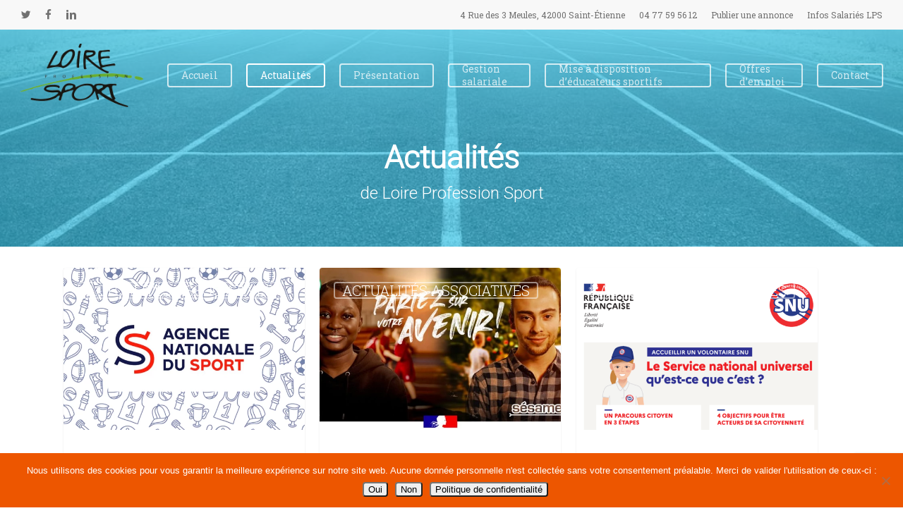

--- FILE ---
content_type: text/html; charset=UTF-8
request_url: https://www.professionsport42.com/actualites/page/9/
body_size: 18977
content:
<!doctype html>
<html lang="fr-FR" class="no-js">
<head>
	<meta charset="UTF-8">
	<meta name="viewport" content="width=device-width, initial-scale=1, maximum-scale=1, user-scalable=0" /><title>Actualités &#8211; Page 9 &#8211; Loire Profession Sport</title>
<meta name='robots' content='max-image-preview:large' />
<link rel='dns-prefetch' href='//stats.wp.com' />
<link rel='dns-prefetch' href='//fonts.googleapis.com' />
<link rel="alternate" type="application/rss+xml" title="Loire Profession Sport &raquo; Flux" href="https://www.professionsport42.com/feed/" />
<link rel="alternate" type="application/rss+xml" title="Loire Profession Sport &raquo; Flux des commentaires" href="https://www.professionsport42.com/comments/feed/" />
<link rel="alternate" title="oEmbed (JSON)" type="application/json+oembed" href="https://www.professionsport42.com/wp-json/oembed/1.0/embed?url=https%3A%2F%2Fwww.professionsport42.com%2Factualites%2F" />
<link rel="alternate" title="oEmbed (XML)" type="text/xml+oembed" href="https://www.professionsport42.com/wp-json/oembed/1.0/embed?url=https%3A%2F%2Fwww.professionsport42.com%2Factualites%2F&#038;format=xml" />
<style id='wp-img-auto-sizes-contain-inline-css' type='text/css'>
img:is([sizes=auto i],[sizes^="auto," i]){contain-intrinsic-size:3000px 1500px}
/*# sourceURL=wp-img-auto-sizes-contain-inline-css */
</style>
<style id='wp-emoji-styles-inline-css' type='text/css'>

	img.wp-smiley, img.emoji {
		display: inline !important;
		border: none !important;
		box-shadow: none !important;
		height: 1em !important;
		width: 1em !important;
		margin: 0 0.07em !important;
		vertical-align: -0.1em !important;
		background: none !important;
		padding: 0 !important;
	}
/*# sourceURL=wp-emoji-styles-inline-css */
</style>
<style id='wp-block-library-inline-css' type='text/css'>
:root{--wp-block-synced-color:#7a00df;--wp-block-synced-color--rgb:122,0,223;--wp-bound-block-color:var(--wp-block-synced-color);--wp-editor-canvas-background:#ddd;--wp-admin-theme-color:#007cba;--wp-admin-theme-color--rgb:0,124,186;--wp-admin-theme-color-darker-10:#006ba1;--wp-admin-theme-color-darker-10--rgb:0,107,160.5;--wp-admin-theme-color-darker-20:#005a87;--wp-admin-theme-color-darker-20--rgb:0,90,135;--wp-admin-border-width-focus:2px}@media (min-resolution:192dpi){:root{--wp-admin-border-width-focus:1.5px}}.wp-element-button{cursor:pointer}:root .has-very-light-gray-background-color{background-color:#eee}:root .has-very-dark-gray-background-color{background-color:#313131}:root .has-very-light-gray-color{color:#eee}:root .has-very-dark-gray-color{color:#313131}:root .has-vivid-green-cyan-to-vivid-cyan-blue-gradient-background{background:linear-gradient(135deg,#00d084,#0693e3)}:root .has-purple-crush-gradient-background{background:linear-gradient(135deg,#34e2e4,#4721fb 50%,#ab1dfe)}:root .has-hazy-dawn-gradient-background{background:linear-gradient(135deg,#faaca8,#dad0ec)}:root .has-subdued-olive-gradient-background{background:linear-gradient(135deg,#fafae1,#67a671)}:root .has-atomic-cream-gradient-background{background:linear-gradient(135deg,#fdd79a,#004a59)}:root .has-nightshade-gradient-background{background:linear-gradient(135deg,#330968,#31cdcf)}:root .has-midnight-gradient-background{background:linear-gradient(135deg,#020381,#2874fc)}:root{--wp--preset--font-size--normal:16px;--wp--preset--font-size--huge:42px}.has-regular-font-size{font-size:1em}.has-larger-font-size{font-size:2.625em}.has-normal-font-size{font-size:var(--wp--preset--font-size--normal)}.has-huge-font-size{font-size:var(--wp--preset--font-size--huge)}.has-text-align-center{text-align:center}.has-text-align-left{text-align:left}.has-text-align-right{text-align:right}.has-fit-text{white-space:nowrap!important}#end-resizable-editor-section{display:none}.aligncenter{clear:both}.items-justified-left{justify-content:flex-start}.items-justified-center{justify-content:center}.items-justified-right{justify-content:flex-end}.items-justified-space-between{justify-content:space-between}.screen-reader-text{border:0;clip-path:inset(50%);height:1px;margin:-1px;overflow:hidden;padding:0;position:absolute;width:1px;word-wrap:normal!important}.screen-reader-text:focus{background-color:#ddd;clip-path:none;color:#444;display:block;font-size:1em;height:auto;left:5px;line-height:normal;padding:15px 23px 14px;text-decoration:none;top:5px;width:auto;z-index:100000}html :where(.has-border-color){border-style:solid}html :where([style*=border-top-color]){border-top-style:solid}html :where([style*=border-right-color]){border-right-style:solid}html :where([style*=border-bottom-color]){border-bottom-style:solid}html :where([style*=border-left-color]){border-left-style:solid}html :where([style*=border-width]){border-style:solid}html :where([style*=border-top-width]){border-top-style:solid}html :where([style*=border-right-width]){border-right-style:solid}html :where([style*=border-bottom-width]){border-bottom-style:solid}html :where([style*=border-left-width]){border-left-style:solid}html :where(img[class*=wp-image-]){height:auto;max-width:100%}:where(figure){margin:0 0 1em}html :where(.is-position-sticky){--wp-admin--admin-bar--position-offset:var(--wp-admin--admin-bar--height,0px)}@media screen and (max-width:600px){html :where(.is-position-sticky){--wp-admin--admin-bar--position-offset:0px}}

/*# sourceURL=wp-block-library-inline-css */
</style><style id='global-styles-inline-css' type='text/css'>
:root{--wp--preset--aspect-ratio--square: 1;--wp--preset--aspect-ratio--4-3: 4/3;--wp--preset--aspect-ratio--3-4: 3/4;--wp--preset--aspect-ratio--3-2: 3/2;--wp--preset--aspect-ratio--2-3: 2/3;--wp--preset--aspect-ratio--16-9: 16/9;--wp--preset--aspect-ratio--9-16: 9/16;--wp--preset--color--black: #000000;--wp--preset--color--cyan-bluish-gray: #abb8c3;--wp--preset--color--white: #ffffff;--wp--preset--color--pale-pink: #f78da7;--wp--preset--color--vivid-red: #cf2e2e;--wp--preset--color--luminous-vivid-orange: #ff6900;--wp--preset--color--luminous-vivid-amber: #fcb900;--wp--preset--color--light-green-cyan: #7bdcb5;--wp--preset--color--vivid-green-cyan: #00d084;--wp--preset--color--pale-cyan-blue: #8ed1fc;--wp--preset--color--vivid-cyan-blue: #0693e3;--wp--preset--color--vivid-purple: #9b51e0;--wp--preset--gradient--vivid-cyan-blue-to-vivid-purple: linear-gradient(135deg,rgb(6,147,227) 0%,rgb(155,81,224) 100%);--wp--preset--gradient--light-green-cyan-to-vivid-green-cyan: linear-gradient(135deg,rgb(122,220,180) 0%,rgb(0,208,130) 100%);--wp--preset--gradient--luminous-vivid-amber-to-luminous-vivid-orange: linear-gradient(135deg,rgb(252,185,0) 0%,rgb(255,105,0) 100%);--wp--preset--gradient--luminous-vivid-orange-to-vivid-red: linear-gradient(135deg,rgb(255,105,0) 0%,rgb(207,46,46) 100%);--wp--preset--gradient--very-light-gray-to-cyan-bluish-gray: linear-gradient(135deg,rgb(238,238,238) 0%,rgb(169,184,195) 100%);--wp--preset--gradient--cool-to-warm-spectrum: linear-gradient(135deg,rgb(74,234,220) 0%,rgb(151,120,209) 20%,rgb(207,42,186) 40%,rgb(238,44,130) 60%,rgb(251,105,98) 80%,rgb(254,248,76) 100%);--wp--preset--gradient--blush-light-purple: linear-gradient(135deg,rgb(255,206,236) 0%,rgb(152,150,240) 100%);--wp--preset--gradient--blush-bordeaux: linear-gradient(135deg,rgb(254,205,165) 0%,rgb(254,45,45) 50%,rgb(107,0,62) 100%);--wp--preset--gradient--luminous-dusk: linear-gradient(135deg,rgb(255,203,112) 0%,rgb(199,81,192) 50%,rgb(65,88,208) 100%);--wp--preset--gradient--pale-ocean: linear-gradient(135deg,rgb(255,245,203) 0%,rgb(182,227,212) 50%,rgb(51,167,181) 100%);--wp--preset--gradient--electric-grass: linear-gradient(135deg,rgb(202,248,128) 0%,rgb(113,206,126) 100%);--wp--preset--gradient--midnight: linear-gradient(135deg,rgb(2,3,129) 0%,rgb(40,116,252) 100%);--wp--preset--font-size--small: 13px;--wp--preset--font-size--medium: 20px;--wp--preset--font-size--large: 36px;--wp--preset--font-size--x-large: 42px;--wp--preset--spacing--20: 0.44rem;--wp--preset--spacing--30: 0.67rem;--wp--preset--spacing--40: 1rem;--wp--preset--spacing--50: 1.5rem;--wp--preset--spacing--60: 2.25rem;--wp--preset--spacing--70: 3.38rem;--wp--preset--spacing--80: 5.06rem;--wp--preset--shadow--natural: 6px 6px 9px rgba(0, 0, 0, 0.2);--wp--preset--shadow--deep: 12px 12px 50px rgba(0, 0, 0, 0.4);--wp--preset--shadow--sharp: 6px 6px 0px rgba(0, 0, 0, 0.2);--wp--preset--shadow--outlined: 6px 6px 0px -3px rgb(255, 255, 255), 6px 6px rgb(0, 0, 0);--wp--preset--shadow--crisp: 6px 6px 0px rgb(0, 0, 0);}:root { --wp--style--global--content-size: 1300px;--wp--style--global--wide-size: 1300px; }:where(body) { margin: 0; }.wp-site-blocks > .alignleft { float: left; margin-right: 2em; }.wp-site-blocks > .alignright { float: right; margin-left: 2em; }.wp-site-blocks > .aligncenter { justify-content: center; margin-left: auto; margin-right: auto; }:where(.is-layout-flex){gap: 0.5em;}:where(.is-layout-grid){gap: 0.5em;}.is-layout-flow > .alignleft{float: left;margin-inline-start: 0;margin-inline-end: 2em;}.is-layout-flow > .alignright{float: right;margin-inline-start: 2em;margin-inline-end: 0;}.is-layout-flow > .aligncenter{margin-left: auto !important;margin-right: auto !important;}.is-layout-constrained > .alignleft{float: left;margin-inline-start: 0;margin-inline-end: 2em;}.is-layout-constrained > .alignright{float: right;margin-inline-start: 2em;margin-inline-end: 0;}.is-layout-constrained > .aligncenter{margin-left: auto !important;margin-right: auto !important;}.is-layout-constrained > :where(:not(.alignleft):not(.alignright):not(.alignfull)){max-width: var(--wp--style--global--content-size);margin-left: auto !important;margin-right: auto !important;}.is-layout-constrained > .alignwide{max-width: var(--wp--style--global--wide-size);}body .is-layout-flex{display: flex;}.is-layout-flex{flex-wrap: wrap;align-items: center;}.is-layout-flex > :is(*, div){margin: 0;}body .is-layout-grid{display: grid;}.is-layout-grid > :is(*, div){margin: 0;}body{padding-top: 0px;padding-right: 0px;padding-bottom: 0px;padding-left: 0px;}:root :where(.wp-element-button, .wp-block-button__link){background-color: #32373c;border-width: 0;color: #fff;font-family: inherit;font-size: inherit;font-style: inherit;font-weight: inherit;letter-spacing: inherit;line-height: inherit;padding-top: calc(0.667em + 2px);padding-right: calc(1.333em + 2px);padding-bottom: calc(0.667em + 2px);padding-left: calc(1.333em + 2px);text-decoration: none;text-transform: inherit;}.has-black-color{color: var(--wp--preset--color--black) !important;}.has-cyan-bluish-gray-color{color: var(--wp--preset--color--cyan-bluish-gray) !important;}.has-white-color{color: var(--wp--preset--color--white) !important;}.has-pale-pink-color{color: var(--wp--preset--color--pale-pink) !important;}.has-vivid-red-color{color: var(--wp--preset--color--vivid-red) !important;}.has-luminous-vivid-orange-color{color: var(--wp--preset--color--luminous-vivid-orange) !important;}.has-luminous-vivid-amber-color{color: var(--wp--preset--color--luminous-vivid-amber) !important;}.has-light-green-cyan-color{color: var(--wp--preset--color--light-green-cyan) !important;}.has-vivid-green-cyan-color{color: var(--wp--preset--color--vivid-green-cyan) !important;}.has-pale-cyan-blue-color{color: var(--wp--preset--color--pale-cyan-blue) !important;}.has-vivid-cyan-blue-color{color: var(--wp--preset--color--vivid-cyan-blue) !important;}.has-vivid-purple-color{color: var(--wp--preset--color--vivid-purple) !important;}.has-black-background-color{background-color: var(--wp--preset--color--black) !important;}.has-cyan-bluish-gray-background-color{background-color: var(--wp--preset--color--cyan-bluish-gray) !important;}.has-white-background-color{background-color: var(--wp--preset--color--white) !important;}.has-pale-pink-background-color{background-color: var(--wp--preset--color--pale-pink) !important;}.has-vivid-red-background-color{background-color: var(--wp--preset--color--vivid-red) !important;}.has-luminous-vivid-orange-background-color{background-color: var(--wp--preset--color--luminous-vivid-orange) !important;}.has-luminous-vivid-amber-background-color{background-color: var(--wp--preset--color--luminous-vivid-amber) !important;}.has-light-green-cyan-background-color{background-color: var(--wp--preset--color--light-green-cyan) !important;}.has-vivid-green-cyan-background-color{background-color: var(--wp--preset--color--vivid-green-cyan) !important;}.has-pale-cyan-blue-background-color{background-color: var(--wp--preset--color--pale-cyan-blue) !important;}.has-vivid-cyan-blue-background-color{background-color: var(--wp--preset--color--vivid-cyan-blue) !important;}.has-vivid-purple-background-color{background-color: var(--wp--preset--color--vivid-purple) !important;}.has-black-border-color{border-color: var(--wp--preset--color--black) !important;}.has-cyan-bluish-gray-border-color{border-color: var(--wp--preset--color--cyan-bluish-gray) !important;}.has-white-border-color{border-color: var(--wp--preset--color--white) !important;}.has-pale-pink-border-color{border-color: var(--wp--preset--color--pale-pink) !important;}.has-vivid-red-border-color{border-color: var(--wp--preset--color--vivid-red) !important;}.has-luminous-vivid-orange-border-color{border-color: var(--wp--preset--color--luminous-vivid-orange) !important;}.has-luminous-vivid-amber-border-color{border-color: var(--wp--preset--color--luminous-vivid-amber) !important;}.has-light-green-cyan-border-color{border-color: var(--wp--preset--color--light-green-cyan) !important;}.has-vivid-green-cyan-border-color{border-color: var(--wp--preset--color--vivid-green-cyan) !important;}.has-pale-cyan-blue-border-color{border-color: var(--wp--preset--color--pale-cyan-blue) !important;}.has-vivid-cyan-blue-border-color{border-color: var(--wp--preset--color--vivid-cyan-blue) !important;}.has-vivid-purple-border-color{border-color: var(--wp--preset--color--vivid-purple) !important;}.has-vivid-cyan-blue-to-vivid-purple-gradient-background{background: var(--wp--preset--gradient--vivid-cyan-blue-to-vivid-purple) !important;}.has-light-green-cyan-to-vivid-green-cyan-gradient-background{background: var(--wp--preset--gradient--light-green-cyan-to-vivid-green-cyan) !important;}.has-luminous-vivid-amber-to-luminous-vivid-orange-gradient-background{background: var(--wp--preset--gradient--luminous-vivid-amber-to-luminous-vivid-orange) !important;}.has-luminous-vivid-orange-to-vivid-red-gradient-background{background: var(--wp--preset--gradient--luminous-vivid-orange-to-vivid-red) !important;}.has-very-light-gray-to-cyan-bluish-gray-gradient-background{background: var(--wp--preset--gradient--very-light-gray-to-cyan-bluish-gray) !important;}.has-cool-to-warm-spectrum-gradient-background{background: var(--wp--preset--gradient--cool-to-warm-spectrum) !important;}.has-blush-light-purple-gradient-background{background: var(--wp--preset--gradient--blush-light-purple) !important;}.has-blush-bordeaux-gradient-background{background: var(--wp--preset--gradient--blush-bordeaux) !important;}.has-luminous-dusk-gradient-background{background: var(--wp--preset--gradient--luminous-dusk) !important;}.has-pale-ocean-gradient-background{background: var(--wp--preset--gradient--pale-ocean) !important;}.has-electric-grass-gradient-background{background: var(--wp--preset--gradient--electric-grass) !important;}.has-midnight-gradient-background{background: var(--wp--preset--gradient--midnight) !important;}.has-small-font-size{font-size: var(--wp--preset--font-size--small) !important;}.has-medium-font-size{font-size: var(--wp--preset--font-size--medium) !important;}.has-large-font-size{font-size: var(--wp--preset--font-size--large) !important;}.has-x-large-font-size{font-size: var(--wp--preset--font-size--x-large) !important;}
/*# sourceURL=global-styles-inline-css */
</style>

<link rel='stylesheet' id='wpa-css-css' href='https://www.professionsport42.com/wp-content/plugins/honeypot/includes/css/wpa.css?ver=2.3.04' type='text/css' media='all' />
<link rel='stylesheet' id='contact-form-7-css' href='https://www.professionsport42.com/wp-content/plugins/contact-form-7/includes/css/styles.css?ver=6.1.4' type='text/css' media='all' />
<link rel='stylesheet' id='cookie-notice-front-css' href='https://www.professionsport42.com/wp-content/plugins/cookie-notice/css/front.min.css?ver=2.5.11' type='text/css' media='all' />
<link rel='stylesheet' id='salient-social-css' href='https://www.professionsport42.com/wp-content/plugins/salient-social/css/style.css?ver=1.2.5' type='text/css' media='all' />
<style id='salient-social-inline-css' type='text/css'>

  .sharing-default-minimal .nectar-love.loved,
  body .nectar-social[data-color-override="override"].fixed > a:before, 
  body .nectar-social[data-color-override="override"].fixed .nectar-social-inner a,
  .sharing-default-minimal .nectar-social[data-color-override="override"] .nectar-social-inner a:hover,
  .nectar-social.vertical[data-color-override="override"] .nectar-social-inner a:hover {
    background-color: #ed5600;
  }
  .nectar-social.hover .nectar-love.loved,
  .nectar-social.hover > .nectar-love-button a:hover,
  .nectar-social[data-color-override="override"].hover > div a:hover,
  #single-below-header .nectar-social[data-color-override="override"].hover > div a:hover,
  .nectar-social[data-color-override="override"].hover .share-btn:hover,
  .sharing-default-minimal .nectar-social[data-color-override="override"] .nectar-social-inner a {
    border-color: #ed5600;
  }
  #single-below-header .nectar-social.hover .nectar-love.loved i,
  #single-below-header .nectar-social.hover[data-color-override="override"] a:hover,
  #single-below-header .nectar-social.hover[data-color-override="override"] a:hover i,
  #single-below-header .nectar-social.hover .nectar-love-button a:hover i,
  .nectar-love:hover i,
  .hover .nectar-love:hover .total_loves,
  .nectar-love.loved i,
  .nectar-social.hover .nectar-love.loved .total_loves,
  .nectar-social.hover .share-btn:hover, 
  .nectar-social[data-color-override="override"].hover .nectar-social-inner a:hover,
  .nectar-social[data-color-override="override"].hover > div:hover span,
  .sharing-default-minimal .nectar-social[data-color-override="override"] .nectar-social-inner a:not(:hover) i,
  .sharing-default-minimal .nectar-social[data-color-override="override"] .nectar-social-inner a:not(:hover) {
    color: #ed5600;
  }
/*# sourceURL=salient-social-inline-css */
</style>
<link rel='stylesheet' id='font-awesome-css' href='https://www.professionsport42.com/wp-content/themes/salient/css/font-awesome-legacy.min.css?ver=4.7.1' type='text/css' media='all' />
<link rel='stylesheet' id='parent-style-css' href='https://www.professionsport42.com/wp-content/themes/salient/style.css?ver=17.3.0' type='text/css' media='all' />
<link rel='stylesheet' id='salient-grid-system-css' href='https://www.professionsport42.com/wp-content/themes/salient/css/build/grid-system.css?ver=17.3.0' type='text/css' media='all' />
<link rel='stylesheet' id='main-styles-css' href='https://www.professionsport42.com/wp-content/themes/salient/css/build/style.css?ver=17.3.0' type='text/css' media='all' />
<link rel='stylesheet' id='nectar-header-secondary-nav-css' href='https://www.professionsport42.com/wp-content/themes/salient/css/build/header/header-secondary-nav.css?ver=17.3.0' type='text/css' media='all' />
<link rel='stylesheet' id='nectar-cf7-css' href='https://www.professionsport42.com/wp-content/themes/salient/css/build/third-party/cf7.css?ver=17.3.0' type='text/css' media='all' />
<link rel='stylesheet' id='nectar_default_font_open_sans-css' href='https://fonts.googleapis.com/css?family=Open+Sans%3A300%2C400%2C600%2C700&#038;subset=latin%2Clatin-ext' type='text/css' media='all' />
<link rel='stylesheet' id='nectar-blog-masonry-core-css' href='https://www.professionsport42.com/wp-content/themes/salient/css/build/blog/masonry-core.css?ver=17.3.0' type='text/css' media='all' />
<link rel='stylesheet' id='nectar-blog-masonry-classic-enhanced-css' href='https://www.professionsport42.com/wp-content/themes/salient/css/build/blog/masonry-classic-enhanced.css?ver=17.3.0' type='text/css' media='all' />
<link rel='stylesheet' id='responsive-css' href='https://www.professionsport42.com/wp-content/themes/salient/css/build/responsive.css?ver=17.3.0' type='text/css' media='all' />
<link rel='stylesheet' id='skin-material-css' href='https://www.professionsport42.com/wp-content/themes/salient/css/build/skin-material.css?ver=17.3.0' type='text/css' media='all' />
<link rel='stylesheet' id='salient-wp-menu-dynamic-css' href='https://www.professionsport42.com/wp-content/uploads/sites/64/salient/menu-dynamic.css?ver=73185' type='text/css' media='all' />
<link rel='stylesheet' id='js_composer_front-css' href='https://www.professionsport42.com/wp-content/themes/salient/css/build/plugins/js_composer.css?ver=17.3.0' type='text/css' media='all' />
<link rel='stylesheet' id='dynamic-css-css' href='https://www.professionsport42.com/wp-content/themes/salient/css/salient-dynamic-styles-multi-id-64.css?ver=49507' type='text/css' media='all' />
<style id='dynamic-css-inline-css' type='text/css'>
.no-rgba #header-space{display:none;}@media only screen and (max-width:999px){body #header-space[data-header-mobile-fixed="1"]{display:none;}#header-outer[data-mobile-fixed="false"]{position:absolute;}}@media only screen and (max-width:999px){body:not(.nectar-no-flex-height) #header-space[data-secondary-header-display="full"]:not([data-header-mobile-fixed="false"]){display:block!important;margin-bottom:-76px;}#header-space[data-secondary-header-display="full"][data-header-mobile-fixed="false"]{display:none;}}@media only screen and (min-width:1000px){#header-space{display:none;}.nectar-slider-wrap.first-section,.parallax_slider_outer.first-section,.full-width-content.first-section,.parallax_slider_outer.first-section .swiper-slide .content,.nectar-slider-wrap.first-section .swiper-slide .content,#page-header-bg,.nder-page-header,#page-header-wrap,.full-width-section.first-section{margin-top:0!important;}body #page-header-bg,body #page-header-wrap{height:172px;}body #search-outer{z-index:100000;}}@media only screen and (min-width:1000px){#page-header-wrap.fullscreen-header,#page-header-wrap.fullscreen-header #page-header-bg,html:not(.nectar-box-roll-loaded) .nectar-box-roll > #page-header-bg.fullscreen-header,.nectar_fullscreen_zoom_recent_projects,#nectar_fullscreen_rows:not(.afterLoaded) > div{height:100vh;}.wpb_row.vc_row-o-full-height.top-level,.wpb_row.vc_row-o-full-height.top-level > .col.span_12{min-height:100vh;}#page-header-bg[data-alignment-v="middle"] .span_6 .inner-wrap,#page-header-bg[data-alignment-v="top"] .span_6 .inner-wrap,.blog-archive-header.color-bg .container{padding-top:135px;}#page-header-wrap.container #page-header-bg .span_6 .inner-wrap{padding-top:0;}.nectar-slider-wrap[data-fullscreen="true"]:not(.loaded),.nectar-slider-wrap[data-fullscreen="true"]:not(.loaded) .swiper-container{height:calc(100vh + 2px)!important;}.admin-bar .nectar-slider-wrap[data-fullscreen="true"]:not(.loaded),.admin-bar .nectar-slider-wrap[data-fullscreen="true"]:not(.loaded) .swiper-container{height:calc(100vh - 30px)!important;}}@media only screen and (max-width:999px){#page-header-bg[data-alignment-v="middle"]:not(.fullscreen-header) .span_6 .inner-wrap,#page-header-bg[data-alignment-v="top"] .span_6 .inner-wrap,.blog-archive-header.color-bg .container{padding-top:60px;}.vc_row.top-level.full-width-section:not(.full-width-ns) > .span_12,#page-header-bg[data-alignment-v="bottom"] .span_6 .inner-wrap{padding-top:50px;}}@media only screen and (max-width:690px){.vc_row.top-level.full-width-section:not(.full-width-ns) > .span_12{padding-top:60px;}.vc_row.top-level.full-width-content .nectar-recent-posts-single_featured .recent-post-container > .inner-wrap{padding-top:50px;}}@media only screen and (max-width:999px) and (min-width:691px){#page-header-bg[data-alignment-v="middle"]:not(.fullscreen-header) .span_6 .inner-wrap,#page-header-bg[data-alignment-v="top"] .span_6 .inner-wrap,.vc_row.top-level.full-width-section:not(.full-width-ns) > .span_12{padding-top:100px;}}@media only screen and (max-width:999px){.full-width-ns .nectar-slider-wrap .swiper-slide[data-y-pos="middle"] .content,.full-width-ns .nectar-slider-wrap .swiper-slide[data-y-pos="top"] .content{padding-top:30px;}}@media only screen and (max-width:999px){.using-mobile-browser #nectar_fullscreen_rows:not(.afterLoaded):not([data-mobile-disable="on"]) > div{height:calc(100vh - 76px);}.using-mobile-browser .wpb_row.vc_row-o-full-height.top-level,.using-mobile-browser .wpb_row.vc_row-o-full-height.top-level > .col.span_12,[data-permanent-transparent="1"].using-mobile-browser .wpb_row.vc_row-o-full-height.top-level,[data-permanent-transparent="1"].using-mobile-browser .wpb_row.vc_row-o-full-height.top-level > .col.span_12{min-height:calc(100vh - 76px);}html:not(.nectar-box-roll-loaded) .nectar-box-roll > #page-header-bg.fullscreen-header,.nectar_fullscreen_zoom_recent_projects,.nectar-slider-wrap[data-fullscreen="true"]:not(.loaded),.nectar-slider-wrap[data-fullscreen="true"]:not(.loaded) .swiper-container,#nectar_fullscreen_rows:not(.afterLoaded):not([data-mobile-disable="on"]) > div{height:calc(100vh - 1px);}.wpb_row.vc_row-o-full-height.top-level,.wpb_row.vc_row-o-full-height.top-level > .col.span_12{min-height:calc(100vh - 1px);}body[data-transparent-header="false"] #ajax-content-wrap.no-scroll{min-height:calc(100vh - 1px);height:calc(100vh - 1px);}}#nectar_fullscreen_rows{background-color:transparent;}.screen-reader-text,.nectar-skip-to-content:not(:focus){border:0;clip:rect(1px,1px,1px,1px);clip-path:inset(50%);height:1px;margin:-1px;overflow:hidden;padding:0;position:absolute!important;width:1px;word-wrap:normal!important;}.row .col img:not([srcset]){width:auto;}.row .col img.img-with-animation.nectar-lazy:not([srcset]){width:100%;}
/*# sourceURL=dynamic-css-inline-css */
</style>
<link rel='stylesheet' id='salient-child-style-css' href='https://www.professionsport42.com/wp-content/themes/lps/style.css?ver=17.3.0' type='text/css' media='all' />
<link rel='stylesheet' id='redux-google-fonts-salient_redux-css' href='https://fonts.googleapis.com/css?family=Roboto+Slab%3A400%2C300%7CRoboto%3A300%2C300italic%2C100italic&#038;subset=latin-ext&#038;ver=6.9' type='text/css' media='all' />
<link rel='stylesheet' id='sib-front-css-css' href='https://www.professionsport42.com/wp-content/plugins/mailin/css/mailin-front.css?ver=6.9' type='text/css' media='all' />
<script type="text/javascript" src="https://www.professionsport42.com/wp-includes/js/jquery/jquery.min.js?ver=3.7.1" id="jquery-core-js"></script>
<script type="text/javascript" src="https://www.professionsport42.com/wp-includes/js/jquery/jquery-migrate.min.js?ver=3.4.1" id="jquery-migrate-js"></script>
<script type="text/javascript" id="cookie-notice-front-js-before">
/* <![CDATA[ */
var cnArgs = {"ajaxUrl":"https:\/\/www.professionsport42.com\/wp-admin\/admin-ajax.php","nonce":"36df90e670","hideEffect":"fade","position":"bottom","onScroll":false,"onScrollOffset":100,"onClick":false,"cookieName":"cookie_notice_accepted","cookieTime":31536000,"cookieTimeRejected":2592000,"globalCookie":false,"redirection":true,"cache":false,"revokeCookies":false,"revokeCookiesOpt":"automatic"};

//# sourceURL=cookie-notice-front-js-before
/* ]]> */
</script>
<script type="text/javascript" src="https://www.professionsport42.com/wp-content/plugins/cookie-notice/js/front.min.js?ver=2.5.11" id="cookie-notice-front-js"></script>
<script type="text/javascript" id="usp-js-before">
/* <![CDATA[ */
usp_pro_submit_button = 1; usp_pro_success_form = 1; 
//# sourceURL=usp-js-before
/* ]]> */
</script>
<script type="text/javascript" src="https://www.professionsport42.com/wp-content/plugins/usp-pro/js/usp-pro.js?ver=4.0" id="usp-js"></script>
<script type="text/javascript" id="sib-front-js-js-extra">
/* <![CDATA[ */
var sibErrMsg = {"invalidMail":"Veuillez entrer une adresse e-mail valide.","requiredField":"Veuillez compl\u00e9ter les champs obligatoires.","invalidDateFormat":"Veuillez entrer une date valide.","invalidSMSFormat":"Veuillez entrer une num\u00e9ro de t\u00e9l\u00e9phone valide."};
var ajax_sib_front_object = {"ajax_url":"https://www.professionsport42.com/wp-admin/admin-ajax.php","ajax_nonce":"b3caa057e9","flag_url":"https://www.professionsport42.com/wp-content/plugins/mailin/img/flags/"};
//# sourceURL=sib-front-js-js-extra
/* ]]> */
</script>
<script type="text/javascript" src="https://www.professionsport42.com/wp-content/plugins/mailin/js/mailin-front.js?ver=1768976273" id="sib-front-js-js"></script>
<script></script><link rel="https://api.w.org/" href="https://www.professionsport42.com/wp-json/" /><link rel="alternate" title="JSON" type="application/json" href="https://www.professionsport42.com/wp-json/wp/v2/pages/67" /><link rel="EditURI" type="application/rsd+xml" title="RSD" href="https://www.professionsport42.com/xmlrpc.php?rsd" />
<meta name="generator" content="WordPress 6.9" />
<link rel="canonical" href="https://www.professionsport42.com/actualites/" />
<link rel='shortlink' href='https://www.professionsport42.com/?p=67' />
	<style>img#wpstats{display:none}</style>
		<script type="text/javascript"> var root = document.getElementsByTagName( "html" )[0]; root.setAttribute( "class", "js" ); </script><style type="text/css">.recentcomments a{display:inline !important;padding:0 !important;margin:0 !important;}</style><script type="text/javascript" src="https://cdn.by.wonderpush.com/sdk/1.1/wonderpush-loader.min.js" async></script>
<script type="text/javascript">
  window.WonderPush = window.WonderPush || [];
  window.WonderPush.push(['init', {"customDomain":"https:\/\/www.professionsport42.com\/wp-content\/plugins\/mailin\/","serviceWorkerUrl":"wonderpush-worker-loader.min.js?webKey=371baf17bd6388fc840192f67a783e3e4156144624613ac80d53e243582b19d0","frameUrl":"wonderpush.min.html","webKey":"371baf17bd6388fc840192f67a783e3e4156144624613ac80d53e243582b19d0"}]);
</script><meta name="generator" content="Powered by WPBakery Page Builder - drag and drop page builder for WordPress."/>

<!-- Jetpack Open Graph Tags -->
<meta property="og:type" content="article" />
<meta property="og:title" content="Actualités" />
<meta property="og:url" content="https://www.professionsport42.com/actualites/" />
<meta property="og:description" content="Voir l&rsquo;article pour en savoir plus." />
<meta property="article:published_time" content="2018-07-24T07:43:59+00:00" />
<meta property="article:modified_time" content="2019-06-17T09:28:38+00:00" />
<meta property="og:site_name" content="Loire Profession Sport" />
<meta property="og:image" content="https://s0.wp.com/i/blank.jpg" />
<meta property="og:image:width" content="200" />
<meta property="og:image:height" content="200" />
<meta property="og:image:alt" content="" />
<meta property="og:locale" content="fr_FR" />
<meta name="twitter:text:title" content="Actualités" />
<meta name="twitter:card" content="summary" />
<meta name="twitter:description" content="Voir l&rsquo;article pour en savoir plus." />

<!-- End Jetpack Open Graph Tags -->
<noscript><style> .wpb_animate_when_almost_visible { opacity: 1; }</style></noscript><link data-pagespeed-no-defer data-nowprocket data-wpacu-skip data-no-optimize data-noptimize rel='stylesheet' id='main-styles-non-critical-css' href='https://www.professionsport42.com/wp-content/themes/salient/css/build/style-non-critical.css?ver=17.3.0' type='text/css' media='all' />
<link data-pagespeed-no-defer data-nowprocket data-wpacu-skip data-no-optimize data-noptimize rel='stylesheet' id='fancyBox-css' href='https://www.professionsport42.com/wp-content/themes/salient/css/build/plugins/jquery.fancybox.css?ver=3.3.1' type='text/css' media='all' />
<link data-pagespeed-no-defer data-nowprocket data-wpacu-skip data-no-optimize data-noptimize rel='stylesheet' id='nectar-ocm-core-css' href='https://www.professionsport42.com/wp-content/themes/salient/css/build/off-canvas/core.css?ver=17.3.0' type='text/css' media='all' />
<link data-pagespeed-no-defer data-nowprocket data-wpacu-skip data-no-optimize data-noptimize rel='stylesheet' id='nectar-ocm-slide-out-right-material-css' href='https://www.professionsport42.com/wp-content/themes/salient/css/build/off-canvas/slide-out-right-material.css?ver=17.3.0' type='text/css' media='all' />
<link data-pagespeed-no-defer data-nowprocket data-wpacu-skip data-no-optimize data-noptimize rel='stylesheet' id='nectar-ocm-slide-out-right-hover-css' href='https://www.professionsport42.com/wp-content/themes/salient/css/build/off-canvas/slide-out-right-hover.css?ver=17.3.0' type='text/css' media='all' />
</head><body class="paged wp-singular page-template-default page page-id-67 paged-9 page-paged-9 wp-theme-salient wp-child-theme-lps cookies-not-set nectar-auto-lightbox material wpb-js-composer js-comp-ver-8.4.1 vc_responsive" data-footer-reveal="false" data-footer-reveal-shadow="none" data-header-format="default" data-body-border="off" data-boxed-style="" data-header-breakpoint="1100" data-dropdown-style="minimal" data-cae="easeOutCubic" data-cad="750" data-megamenu-width="contained" data-aie="none" data-ls="fancybox" data-apte="horizontal_swipe_basic" data-hhun="1" data-fancy-form-rcs="default" data-form-style="default" data-form-submit="regular" data-is="minimal" data-button-style="slightly_rounded_shadow" data-user-account-button="false" data-flex-cols="true" data-col-gap="default" data-header-inherit-rc="false" data-header-search="false" data-animated-anchors="true" data-ajax-transitions="false" data-full-width-header="true" data-slide-out-widget-area="true" data-slide-out-widget-area-style="slide-out-from-right" data-user-set-ocm="off" data-loading-animation="none" data-bg-header="true" data-responsive="1" data-ext-responsive="true" data-ext-padding="90" data-header-resize="0" data-header-color="light" data-cart="false" data-remove-m-parallax="1" data-remove-m-video-bgs="1" data-m-animate="0" data-force-header-trans-color="light" data-smooth-scrolling="0" data-permanent-transparent="false" >
	
	<script type="text/javascript">
	 (function(window, document) {

		document.documentElement.classList.remove("no-js");

		if(navigator.userAgent.match(/(Android|iPod|iPhone|iPad|BlackBerry|IEMobile|Opera Mini)/)) {
			document.body.className += " using-mobile-browser mobile ";
		}
		if(navigator.userAgent.match(/Mac/) && navigator.maxTouchPoints && navigator.maxTouchPoints > 2) {
			document.body.className += " using-ios-device ";
		}

		if( !("ontouchstart" in window) ) {

			var body = document.querySelector("body");
			var winW = window.innerWidth;
			var bodyW = body.clientWidth;

			if (winW > bodyW + 4) {
				body.setAttribute("style", "--scroll-bar-w: " + (winW - bodyW - 4) + "px");
			} else {
				body.setAttribute("style", "--scroll-bar-w: 0px");
			}
		}

	 })(window, document);
   </script><a href="#ajax-content-wrap" class="nectar-skip-to-content">Skip to main content</a><div class="ocm-effect-wrap"><div class="ocm-effect-wrap-inner">	
	<div id="header-space"  data-header-mobile-fixed='1'></div> 
	
		<div id="header-outer" data-has-menu="true" data-has-buttons="no" data-header-button_style="default" data-using-pr-menu="false" data-mobile-fixed="1" data-ptnm="false" data-lhe="animated_underline" data-user-set-bg="#ffffff" data-format="default" data-permanent-transparent="false" data-megamenu-rt="0" data-remove-fixed="1" data-header-resize="0" data-cart="false" data-transparency-option="" data-box-shadow="small" data-shrink-num="6" data-using-secondary="1" data-using-logo="1" data-logo-height="90" data-m-logo-height="50" data-padding="20" data-full-width="true" data-condense="false" data-transparent-header="true" data-transparent-shadow-helper="false" data-remove-border="true" class="transparent">
		
	<div id="header-secondary-outer" class="default" data-mobile="default" data-remove-fixed="1" data-lhe="animated_underline" data-secondary-text="false" data-full-width="true" data-mobile-fixed="1" data-permanent-transparent="false" >
		<div class="container">
			<nav aria-label="Secondary Navigation">
				<ul id="social"><li><a target="_blank" rel="noopener" href=""><span class="screen-reader-text">twitter</span><i class="fa fa-twitter" aria-hidden="true"></i> </a></li><li><a target="_blank" rel="noopener" href="https://www.facebook.com/loireprofessionsport/"><span class="screen-reader-text">facebook</span><i class="fa fa-facebook" aria-hidden="true"></i> </a></li><li><a target="_blank" rel="noopener" href="https://www.linkedin.com/company/loire-profession-sport/"><span class="screen-reader-text">linkedin</span><i class="fa fa-linkedin" aria-hidden="true"></i> </a></li></ul>					<ul class="sf-menu">
						<li id="menu-item-475" class="menu-item menu-item-type-custom menu-item-object-custom nectar-regular-menu-item menu-item-475"><a href="https://www.google.fr/maps/place/Loire+Profession+Sport/@45.4221155,4.3941298,15z/data=!4m5!3m4!1s0x0:0x6b8a15fa5dcd9200!8m2!3d45.4221155!4d4.3941298"><span class="menu-title-text">4 Rue des 3 Meules, 42000 Saint-Étienne</span></a></li>
<li id="menu-item-476" class="menu-item menu-item-type-custom menu-item-object-custom nectar-regular-menu-item menu-item-476"><a href="tel:+33477595612"><span class="menu-title-text">04 77 59 56 12</span></a></li>
<li id="menu-item-477" class="annonce menu-item menu-item-type-custom menu-item-object-custom nectar-regular-menu-item menu-item-477"><a href="https://www.professionsport42.com/offre-emploi-deposer-annonce/"><span class="menu-title-text">Publier une annonce</span></a></li>
<li id="menu-item-3188" class="menu-item menu-item-type-post_type menu-item-object-page nectar-regular-menu-item menu-item-3188"><a href="https://www.professionsport42.com/infos-salaries-lps/"><span class="menu-title-text">Infos Salariés LPS</span></a></li>
					</ul>
					
			</nav>
		</div>
	</div>


<div id="search-outer" class="nectar">
	<div id="search">
		<div class="container">
			 <div id="search-box">
				 <div class="inner-wrap">
					 <div class="col span_12">
						  <form role="search" action="https://www.professionsport42.com/" method="GET">
														 <input type="text" name="s"  value="" aria-label="Rechercher" placeholder="Rechercher" />
							 
						<span>Appuyez sur Entrée pour une recherche ou ESC pour fermer.</span>
												</form>
					</div><!--/span_12-->
				</div><!--/inner-wrap-->
			 </div><!--/search-box-->
			 <div id="close"><a href="#" role="button"><span class="screen-reader-text">Close Search</span>
				<span class="close-wrap"> <span class="close-line close-line1" role="presentation"></span> <span class="close-line close-line2" role="presentation"></span> </span>				 </a></div>
		 </div><!--/container-->
	</div><!--/search-->
</div><!--/search-outer-->

<header id="top" role="banner">
	<div class="container">
		<div class="row">
			<div class="col span_3">
								<a id="logo" href="https://www.professionsport42.com" data-supplied-ml-starting-dark="false" data-supplied-ml-starting="false" data-supplied-ml="false" >
					<img class="stnd skip-lazy default-logo" width="400" height="206" alt="Loire Profession Sport" src="https://www.professionsport42.com/wp-content/uploads/sites/64/2019/02/LPS-400.png" srcset="https://www.professionsport42.com/wp-content/uploads/sites/64/2019/02/LPS-400.png 1x, https://www.professionsport42.com/wp-content/uploads/sites/64/2019/02/LPS-800.png 2x" /><img class="starting-logo skip-lazy default-logo" width="400" height="206" alt="Loire Profession Sport" src="https://www.professionsport42.com/wp-content/uploads/sites/64/2019/02/LPS-400.png" srcset="https://www.professionsport42.com/wp-content/uploads/sites/64/2019/02/LPS-400.png 1x, https://www.professionsport42.com/wp-content/uploads/sites/64/2019/02/LPS-800.png 2x" /><img class="starting-logo dark-version skip-lazy default-logo" width="400" height="206" alt="Loire Profession Sport" src="https://www.professionsport42.com/wp-content/uploads/sites/64/2019/02/LPS-400.png" srcset="https://www.professionsport42.com/wp-content/uploads/sites/64/2019/02/LPS-400.png 1x, https://www.professionsport42.com/wp-content/uploads/sites/64/2019/02/LPS-800.png 2x" />				</a>
							</div><!--/span_3-->

			<div class="col span_9 col_last">
									<div class="nectar-mobile-only mobile-header"><div class="inner"></div></div>
													<div class="slide-out-widget-area-toggle mobile-icon slide-out-from-right" data-custom-color="false" data-icon-animation="simple-transform">
						<div> <a href="#slide-out-widget-area" role="button" aria-label="Navigation Menu" aria-expanded="false" class="closed">
							<span class="screen-reader-text">Menu</span><span aria-hidden="true"> <i class="lines-button x2"> <i class="lines"></i> </i> </span>						</a></div>
					</div>
				
									<nav aria-label="Main Menu">
													<ul class="sf-menu">
								<li id="menu-item-551" class="menu-item menu-item-type-custom menu-item-object-custom menu-item-home button_bordered menu-item-551"><a href="https://www.professionsport42.com/"><span class="menu-title-text">Accueil</span></a></li>
<li id="menu-item-473" class="menu-item menu-item-type-post_type menu-item-object-page current-menu-item page_item page-item-67 current_page_item button_bordered menu-item-473"><a href="https://www.professionsport42.com/actualites/" aria-current="page"><span class="menu-title-text">Actualités</span></a></li>
<li id="menu-item-446" class="menu-item menu-item-type-post_type menu-item-object-page menu-item-has-children button_bordered menu-item-446"><a href="https://www.professionsport42.com/a-propos-2/" aria-haspopup="true" aria-expanded="false"><span class="menu-title-text">Présentation</span></a>
<ul class="sub-menu">
	<li id="menu-item-1815" class="menu-item menu-item-type-post_type menu-item-object-page button_solid_color menu-item-1815"><a href="https://www.professionsport42.com/a-propos-2/"><span class="menu-title-text">Notre association</span></a></li>
	<li id="menu-item-1814" class="menu-item menu-item-type-post_type menu-item-object-page button_solid_color menu-item-1814"><a href="https://www.professionsport42.com/notre-equipe/"><span class="menu-title-text">Notre équipe</span></a></li>
	<li id="menu-item-1723" class="menu-item menu-item-type-post_type menu-item-object-page button_bordered menu-item-1723"><a href="https://www.professionsport42.com/nos-adherents/"><span class="menu-title-text">Nos adhérents</span></a></li>
</ul>
</li>
<li id="menu-item-444" class="menu-item menu-item-type-post_type menu-item-object-page button_bordered menu-item-444"><a href="https://www.professionsport42.com/gestion-salariale/"><span class="menu-title-text">Gestion salariale</span></a></li>
<li id="menu-item-445" class="menu-item menu-item-type-post_type menu-item-object-page button_bordered menu-item-445"><a href="https://www.professionsport42.com/emploi-partage/"><span class="menu-title-text">Mise à disposition d’éducateurs sportifs</span></a></li>
<li id="menu-item-474" class="menu-item menu-item-type-post_type menu-item-object-page button_bordered menu-item-474"><a href="https://www.professionsport42.com/offres-emploi/"><span class="menu-title-text">Offres d’emploi</span></a></li>
<li id="menu-item-535" class="menu-item menu-item-type-post_type menu-item-object-page button_bordered menu-item-535"><a href="https://www.professionsport42.com/contact/"><span class="menu-title-text">Contact</span></a></li>
							</ul>
													<ul class="buttons sf-menu" data-user-set-ocm="off">

								
							</ul>
						
					</nav>

					
				</div><!--/span_9-->

				
			</div><!--/row-->
					</div><!--/container-->
	</header>		
	</div>
		<div id="ajax-content-wrap">
<div id="page-header-wrap" data-animate-in-effect="none" data-midnight="light" class="" style="height: 350px;"><div id="page-header-bg" class="not-loaded " data-padding-amt="normal" data-animate-in-effect="none" data-midnight="light" data-text-effect="none" data-bg-pos="center" data-alignment="center" data-alignment-v="middle" data-parallax="1" data-height="350"  style="background-color: #000; height:350px;">					<div class="page-header-bg-image-wrap" id="nectar-page-header-p-wrap" data-parallax-speed="fast">
						<div class="page-header-bg-image" style="background-image: url(https://www.professionsport42.com/wp-content/uploads/sites/64/2019/04/sport-1201014_960_720.jpg);"></div>
					</div> 					<div class="page-header-overlay-color" data-overlay-opacity="default" style="background-color: #2ac4ea;"></div>
				
				<div class="container">
			<div class="row">
				<div class="col span_6 ">
					<div class="inner-wrap">
						<h1>Actualités </h1> 						<span class="subheader">de Loire Profession Sport</span>
					</div>

										</div>
				</div>

				


			</div>
</div>

</div><div class="container-wrap">
	<div class="container main-content" role="main">
		<div class="row">
			
		<div id="fws_6977dfae0a74f"  data-column-margin="default" data-midnight="dark"  class="wpb_row vc_row-fluid vc_row"  style="padding-top: 0px; padding-bottom: 0px; "><div class="row-bg-wrap" data-bg-animation="none" data-bg-animation-delay="" data-bg-overlay="false"><div class="inner-wrap row-bg-layer" ><div class="row-bg viewport-desktop"  style=""></div></div></div><div class="row_col_wrap_12 col span_12 dark left">
	<div  class="vc_col-sm-12 wpb_column column_container vc_column_container col no-extra-padding"  data-padding-pos="all" data-has-bg-color="false" data-bg-color="" data-bg-opacity="1" data-animation="" data-delay="0" >
		<div class="vc_column-inner" >
			<div class="wpb_wrapper">
				<div class="divider-wrap" data-alignment="default"><div style="height: 30px;" class="divider"></div></div>
<div class="row">

 <div class="post-area col  span_12 col_last masonry classic_enhanced  " data-ams="" data-remove-post-date="" data-remove-post-author="1" data-remove-post-comment-number="1" data-remove-post-nectar-love="1"> <div class="posts-container" data-load-animation="none">     
     
<article id="post-2640" class="regular masonry-blog-item post-2640 post type-post status-publish format-standard has-post-thumbnail category-actualites tag-aides tag-ans tag-association tag-association-employeur tag-association-sportive tag-emploi tag-emploi-association tag-salarie tag-subvention">  
    
  <div class="inner-wrap animated">
    
    <div class="post-content">
      
      <a href="https://www.professionsport42.com/lagence-nationale-du-sport-ans-ouvre-sa-campagne-de-subvention-2022/" class="img-link"><span class="post-featured-img"><img fetchpriority="high" decoding="async" width="600" height="403" src="https://www.professionsport42.com/wp-content/uploads/sites/64/2020/04/sub-ans-600x403.png" class="attachment-portfolio-thumb size-portfolio-thumb skip-lazy wp-post-image" alt="" title="" sizes="(min-width: 1600px) 20vw, (min-width: 1300px) 25vw, (min-width: 1000px) 33.3vw, (min-width: 690px) 50vw, 100vw" srcset="https://www.professionsport42.com/wp-content/uploads/sites/64/2020/04/sub-ans-600x403.png 600w, https://www.professionsport42.com/wp-content/uploads/sites/64/2020/04/sub-ans-400x269.png 400w" /></span></a>      
      <div class="content-inner">
        
        <a class="entire-meta-link" href="https://www.professionsport42.com/lagence-nationale-du-sport-ans-ouvre-sa-campagne-de-subvention-2022/"><span class="screen-reader-text">L’Agence Nationale du Sport (ANS) ouvre sa campagne de subvention 2022</span></a>
        
        <span class="meta-category"><a class="actualites" href="https://www.professionsport42.com/category/actualites/">Actualités associatives</a></span>        
        <div class="article-content-wrap">
          
          <div class="post-header">
            <span>5 avril 2022</span>            <h3 class="title"><a href="https://www.professionsport42.com/lagence-nationale-du-sport-ans-ouvre-sa-campagne-de-subvention-2022/"> L’Agence Nationale du Sport (ANS) ouvre sa campagne de subvention 2022</a></h3>
          </div>
          
          <div class="excerpt">La campagne 2022 de l’Agence Nationale du Sport (ANS) - emploi, prévention des noyades (JAN…</div>
        </div><!--article-content-wrap-->
        
      </div><!--/content-inner-->
      
      
<div class="post-meta ">
  
  <span class="meta-author"> <a href="https://www.professionsport42.com/author/maisondessportsloire/"> <i class="icon-default-style icon-salient-m-user"></i> Service Communication</a> </span> 
  
      <span class="meta-comment-count">  <a href="https://www.professionsport42.com/lagence-nationale-du-sport-ans-ouvre-sa-campagne-de-subvention-2022/#respond">
      <i class="icon-default-style steadysets-icon-chat-3"></i> 0</a>
    </span>
    
  <div class="nectar-love-wrap">
    <a href="#" class="nectar-love" id="nectar-love-2640" title="Love this"> <i class="icon-salient-heart-2"></i><span class="love-text">Love</span><span class="total_loves"><span class="nectar-love-count">0</span></span></a>  </div>
    
</div><!--/post-meta-->        
    </div><!--/post-content-->
      
  </div><!--/inner-wrap-->
    
  </article>     
     
<article id="post-2577" class="regular masonry-blog-item post-2577 post type-post status-publish format-standard has-post-thumbnail category-actualites tag-association-employeur tag-association-sportive tag-jeune tag-sesame tag-sport">  
    
  <div class="inner-wrap animated">
    
    <div class="post-content">
      
      <a href="https://www.professionsport42.com/le-dispositif-sesame-une-aide-vers-lemploi-pour-le-sport-et-lanimation/" class="img-link"><span class="post-featured-img"><img decoding="async" width="600" height="403" src="https://www.professionsport42.com/wp-content/uploads/sites/64/2022/03/dpg_o_1920_x_1080_px-600x403.jpg" class="attachment-portfolio-thumb size-portfolio-thumb skip-lazy wp-post-image" alt="" title="" sizes="(min-width: 1600px) 20vw, (min-width: 1300px) 25vw, (min-width: 1000px) 33.3vw, (min-width: 690px) 50vw, 100vw" srcset="https://www.professionsport42.com/wp-content/uploads/sites/64/2022/03/dpg_o_1920_x_1080_px-600x403.jpg 600w, https://www.professionsport42.com/wp-content/uploads/sites/64/2022/03/dpg_o_1920_x_1080_px-900x604.jpg 900w, https://www.professionsport42.com/wp-content/uploads/sites/64/2022/03/dpg_o_1920_x_1080_px-400x269.jpg 400w" /></span></a>      
      <div class="content-inner">
        
        <a class="entire-meta-link" href="https://www.professionsport42.com/le-dispositif-sesame-une-aide-vers-lemploi-pour-le-sport-et-lanimation/"><span class="screen-reader-text">Le dispositif SESAME : une aide vers l’Emploi pour le Sport et l’Animation</span></a>
        
        <span class="meta-category"><a class="actualites" href="https://www.professionsport42.com/category/actualites/">Actualités associatives</a></span>        
        <div class="article-content-wrap">
          
          <div class="post-header">
            <span>10 mars 2022</span>            <h3 class="title"><a href="https://www.professionsport42.com/le-dispositif-sesame-une-aide-vers-lemploi-pour-le-sport-et-lanimation/"> Le dispositif SESAME : une aide vers l’Emploi pour le Sport et l’Animation</a></h3>
          </div>
          
          <div class="excerpt">Initié par le ministère chargé des Sports en 2015 et désormais intégré dans les mesures…</div>
        </div><!--article-content-wrap-->
        
      </div><!--/content-inner-->
      
      
<div class="post-meta ">
  
  <span class="meta-author"> <a href="https://www.professionsport42.com/author/maisondessportsloire/"> <i class="icon-default-style icon-salient-m-user"></i> Service Communication</a> </span> 
  
      <span class="meta-comment-count">  <a href="https://www.professionsport42.com/le-dispositif-sesame-une-aide-vers-lemploi-pour-le-sport-et-lanimation/#respond">
      <i class="icon-default-style steadysets-icon-chat-3"></i> 0</a>
    </span>
    
  <div class="nectar-love-wrap">
    <a href="#" class="nectar-love" id="nectar-love-2577" title="Love this"> <i class="icon-salient-heart-2"></i><span class="love-text">Love</span><span class="total_loves"><span class="nectar-love-count">0</span></span></a>  </div>
    
</div><!--/post-meta-->        
    </div><!--/post-content-->
      
  </div><!--/inner-wrap-->
    
  </article>     
     
<article id="post-2550" class="regular masonry-blog-item post-2550 post type-post status-publish format-standard has-post-thumbnail category-actualites tag-association tag-association-employeur tag-association-sportive tag-jeune tag-service-national-universel tag-snu tag-sport">  
    
  <div class="inner-wrap animated">
    
    <div class="post-content">
      
      <a href="https://www.professionsport42.com/accueillir-des-volontaires-snu-service-national-universel-dans-une-association-sportive/" class="img-link"><span class="post-featured-img"><img decoding="async" width="600" height="403" src="https://www.professionsport42.com/wp-content/uploads/sites/64/2022/02/SNU-600x403.png" class="attachment-portfolio-thumb size-portfolio-thumb skip-lazy wp-post-image" alt="" title="" sizes="(min-width: 1600px) 20vw, (min-width: 1300px) 25vw, (min-width: 1000px) 33.3vw, (min-width: 690px) 50vw, 100vw" srcset="https://www.professionsport42.com/wp-content/uploads/sites/64/2022/02/SNU-600x403.png 600w, https://www.professionsport42.com/wp-content/uploads/sites/64/2022/02/SNU-900x604.png 900w, https://www.professionsport42.com/wp-content/uploads/sites/64/2022/02/SNU-400x269.png 400w" /></span></a>      
      <div class="content-inner">
        
        <a class="entire-meta-link" href="https://www.professionsport42.com/accueillir-des-volontaires-snu-service-national-universel-dans-une-association-sportive/"><span class="screen-reader-text">Accueillir des volontaires SNU (Service National Universel) dans une association sportive</span></a>
        
        <span class="meta-category"><a class="actualites" href="https://www.professionsport42.com/category/actualites/">Actualités associatives</a></span>        
        <div class="article-content-wrap">
          
          <div class="post-header">
            <span>17 février 2022</span>            <h3 class="title"><a href="https://www.professionsport42.com/accueillir-des-volontaires-snu-service-national-universel-dans-une-association-sportive/"> Accueillir des volontaires SNU (Service National Universel) dans une association sportive</a></h3>
          </div>
          
          <div class="excerpt">Le Service national universel (SNU) est un parcours d'engagement non obligatoire, en 3 phases, qui…</div>
        </div><!--article-content-wrap-->
        
      </div><!--/content-inner-->
      
      
<div class="post-meta ">
  
  <span class="meta-author"> <a href="https://www.professionsport42.com/author/maisondessportsloire/"> <i class="icon-default-style icon-salient-m-user"></i> Service Communication</a> </span> 
  
      <span class="meta-comment-count">  <a href="https://www.professionsport42.com/accueillir-des-volontaires-snu-service-national-universel-dans-une-association-sportive/#respond">
      <i class="icon-default-style steadysets-icon-chat-3"></i> 0</a>
    </span>
    
  <div class="nectar-love-wrap">
    <a href="#" class="nectar-love" id="nectar-love-2550" title="Love this"> <i class="icon-salient-heart-2"></i><span class="love-text">Love</span><span class="total_loves"><span class="nectar-love-count">0</span></span></a>  </div>
    
</div><!--/post-meta-->        
    </div><!--/post-content-->
      
  </div><!--/inner-wrap-->
    
  </article>     
     
<article id="post-2543" class="regular masonry-blog-item post-2543 post type-post status-publish format-standard has-post-thumbnail category-actualites tag-association tag-association-employeur tag-association-sportive tag-engagement tag-jeunesse tag-sdjes-42 tag-sport">  
    
  <div class="inner-wrap animated">
    
    <div class="post-content">
      
      <a href="https://www.professionsport42.com/nouveaux-contacts-pour-le-sdjes-42-service-departemental-a-la-jeunesse-a-lengagement-et-au-sport/" class="img-link"><span class="post-featured-img"><img decoding="async" width="600" height="403" src="https://www.professionsport42.com/wp-content/uploads/sites/64/2022/02/jeunesse-sport-600x403.png" class="attachment-portfolio-thumb size-portfolio-thumb skip-lazy wp-post-image" alt="" title="" sizes="(min-width: 1600px) 20vw, (min-width: 1300px) 25vw, (min-width: 1000px) 33.3vw, (min-width: 690px) 50vw, 100vw" srcset="https://www.professionsport42.com/wp-content/uploads/sites/64/2022/02/jeunesse-sport-600x403.png 600w, https://www.professionsport42.com/wp-content/uploads/sites/64/2022/02/jeunesse-sport-900x604.png 900w, https://www.professionsport42.com/wp-content/uploads/sites/64/2022/02/jeunesse-sport-400x269.png 400w" /></span></a>      
      <div class="content-inner">
        
        <a class="entire-meta-link" href="https://www.professionsport42.com/nouveaux-contacts-pour-le-sdjes-42-service-departemental-a-la-jeunesse-a-lengagement-et-au-sport/"><span class="screen-reader-text">Nouveaux contacts pour le SDJES 42 (Service Départemental à la Jeunesse à l’Engagement et au Sport)</span></a>
        
        <span class="meta-category"><a class="actualites" href="https://www.professionsport42.com/category/actualites/">Actualités associatives</a></span>        
        <div class="article-content-wrap">
          
          <div class="post-header">
            <span>17 février 2022</span>            <h3 class="title"><a href="https://www.professionsport42.com/nouveaux-contacts-pour-le-sdjes-42-service-departemental-a-la-jeunesse-a-lengagement-et-au-sport/"> Nouveaux contacts pour le SDJES 42 (Service Départemental à la Jeunesse à l’Engagement et au Sport)</a></h3>
          </div>
          
          <div class="excerpt">Le nouvel organigramme du Service Départemental à la Jeunesse, à l’Engagement et au Sport (SDJES…</div>
        </div><!--article-content-wrap-->
        
      </div><!--/content-inner-->
      
      
<div class="post-meta ">
  
  <span class="meta-author"> <a href="https://www.professionsport42.com/author/maisondessportsloire/"> <i class="icon-default-style icon-salient-m-user"></i> Service Communication</a> </span> 
  
      <span class="meta-comment-count">  <a href="https://www.professionsport42.com/nouveaux-contacts-pour-le-sdjes-42-service-departemental-a-la-jeunesse-a-lengagement-et-au-sport/#respond">
      <i class="icon-default-style steadysets-icon-chat-3"></i> 0</a>
    </span>
    
  <div class="nectar-love-wrap">
    <a href="#" class="nectar-love" id="nectar-love-2543" title="Love this"> <i class="icon-salient-heart-2"></i><span class="love-text">Love</span><span class="total_loves"><span class="nectar-love-count">0</span></span></a>  </div>
    
</div><!--/post-meta-->        
    </div><!--/post-content-->
      
  </div><!--/inner-wrap-->
    
  </article>     
     
<article id="post-2215" class="regular masonry-blog-item post-2215 post type-post status-publish format-standard has-post-thumbnail category-actualites tag-aide tag-association tag-association-employeur tag-association-sportive tag-formation tag-qualiopi tag-sport tag-sport-bien-etre tag-sport-sante">  
    
  <div class="inner-wrap animated">
    
    <div class="post-content">
      
      <a href="https://www.professionsport42.com/formez-vous-au-sport-sante-et-au-sport-bien-etre-octobre/" class="img-link"><span class="post-featured-img"><img decoding="async" width="600" height="403" src="https://www.professionsport42.com/wp-content/uploads/sites/64/2020/07/0709-sport-sante-formation-600x403.jpg" class="attachment-portfolio-thumb size-portfolio-thumb skip-lazy wp-post-image" alt="" title="" sizes="(min-width: 1600px) 20vw, (min-width: 1300px) 25vw, (min-width: 1000px) 33.3vw, (min-width: 690px) 50vw, 100vw" srcset="https://www.professionsport42.com/wp-content/uploads/sites/64/2020/07/0709-sport-sante-formation-600x403.jpg 600w, https://www.professionsport42.com/wp-content/uploads/sites/64/2020/07/0709-sport-sante-formation-900x604.jpg 900w, https://www.professionsport42.com/wp-content/uploads/sites/64/2020/07/0709-sport-sante-formation-400x269.jpg 400w" /></span></a>      
      <div class="content-inner">
        
        <a class="entire-meta-link" href="https://www.professionsport42.com/formez-vous-au-sport-sante-et-au-sport-bien-etre-octobre/"><span class="screen-reader-text">Formez-vous au Sport Santé et au Sport Bien-être !</span></a>
        
        <span class="meta-category"><a class="actualites" href="https://www.professionsport42.com/category/actualites/">Actualités associatives</a></span>        
        <div class="article-content-wrap">
          
          <div class="post-header">
            <span>13 janvier 2022</span>            <h3 class="title"><a href="https://www.professionsport42.com/formez-vous-au-sport-sante-et-au-sport-bien-etre-octobre/"> Formez-vous au Sport Santé et au Sport Bien-être !</a></h3>
          </div>
          
          <div class="excerpt">La Plateforme Sport santé 42, portée par le Comité Départemental Olympique et Sportif de la…</div>
        </div><!--article-content-wrap-->
        
      </div><!--/content-inner-->
      
      
<div class="post-meta ">
  
  <span class="meta-author"> <a href="https://www.professionsport42.com/author/maisondessportsloire/"> <i class="icon-default-style icon-salient-m-user"></i> Service Communication</a> </span> 
  
      <span class="meta-comment-count">  <a href="https://www.professionsport42.com/formez-vous-au-sport-sante-et-au-sport-bien-etre-octobre/#respond">
      <i class="icon-default-style steadysets-icon-chat-3"></i> 0</a>
    </span>
    
  <div class="nectar-love-wrap">
    <a href="#" class="nectar-love" id="nectar-love-2215" title="Love this"> <i class="icon-salient-heart-2"></i><span class="love-text">Love</span><span class="total_loves"><span class="nectar-love-count">0</span></span></a>  </div>
    
</div><!--/post-meta-->        
    </div><!--/post-content-->
      
  </div><!--/inner-wrap-->
    
  </article>     
     
<article id="post-2522" class="regular masonry-blog-item post-2522 post type-post status-publish format-standard has-post-thumbnail category-actualites tag-association tag-association-employeur tag-association-sportive tag-benevole tag-benevoles tag-protection-sociale">  
    
  <div class="inner-wrap animated">
    
    <div class="post-content">
      
      <a href="https://www.professionsport42.com/la-protection-sociale-du-benevole/" class="img-link"><span class="post-featured-img"><img decoding="async" width="600" height="403" src="https://www.professionsport42.com/wp-content/uploads/sites/64/2022/01/2044-min-scaled-600x403.jpg" class="attachment-portfolio-thumb size-portfolio-thumb skip-lazy wp-post-image" alt="" title="" sizes="(min-width: 1600px) 20vw, (min-width: 1300px) 25vw, (min-width: 1000px) 33.3vw, (min-width: 690px) 50vw, 100vw" srcset="https://www.professionsport42.com/wp-content/uploads/sites/64/2022/01/2044-min-scaled-600x403.jpg 600w, https://www.professionsport42.com/wp-content/uploads/sites/64/2022/01/2044-min-scaled-900x604.jpg 900w, https://www.professionsport42.com/wp-content/uploads/sites/64/2022/01/2044-min-scaled-400x269.jpg 400w" /></span></a>      
      <div class="content-inner">
        
        <a class="entire-meta-link" href="https://www.professionsport42.com/la-protection-sociale-du-benevole/"><span class="screen-reader-text">La protection sociale du bénévole</span></a>
        
        <span class="meta-category"><a class="actualites" href="https://www.professionsport42.com/category/actualites/">Actualités associatives</a></span>        
        <div class="article-content-wrap">
          
          <div class="post-header">
            <span>7 janvier 2022</span>            <h3 class="title"><a href="https://www.professionsport42.com/la-protection-sociale-du-benevole/"> La protection sociale du bénévole</a></h3>
          </div>
          
          <div class="excerpt">Les bénévoles participant au fonctionnement de certains organismes à objet social peuvent bénéficier de la…</div>
        </div><!--article-content-wrap-->
        
      </div><!--/content-inner-->
      
      
<div class="post-meta ">
  
  <span class="meta-author"> <a href="https://www.professionsport42.com/author/maisondessportsloire/"> <i class="icon-default-style icon-salient-m-user"></i> Service Communication</a> </span> 
  
      <span class="meta-comment-count">  <a href="https://www.professionsport42.com/la-protection-sociale-du-benevole/#respond">
      <i class="icon-default-style steadysets-icon-chat-3"></i> 0</a>
    </span>
    
  <div class="nectar-love-wrap">
    <a href="#" class="nectar-love" id="nectar-love-2522" title="Love this"> <i class="icon-salient-heart-2"></i><span class="love-text">Love</span><span class="total_loves"><span class="nectar-love-count">0</span></span></a>  </div>
    
</div><!--/post-meta-->        
    </div><!--/post-content-->
      
  </div><!--/inner-wrap-->
    
  </article>     
     
<article id="post-2519" class="regular masonry-blog-item post-2519 post type-post status-publish format-standard has-post-thumbnail category-actualites tag-aap tag-appel-a-projet tag-appel-a-projets tag-associatif tag-association tag-fdva tag-fdva2 tag-projet">  
    
  <div class="inner-wrap animated">
    
    <div class="post-content">
      
      <a href="https://www.professionsport42.com/appel-a-projet-fonds-pour-le-developpement-de-la-vie-associative-fdva2-2/" class="img-link"><span class="post-featured-img"><img decoding="async" width="600" height="403" src="https://www.professionsport42.com/wp-content/uploads/sites/64/2020/01/cohesion_projet-600x403.jpg" class="attachment-portfolio-thumb size-portfolio-thumb skip-lazy wp-post-image" alt="" title="" sizes="(min-width: 1600px) 20vw, (min-width: 1300px) 25vw, (min-width: 1000px) 33.3vw, (min-width: 690px) 50vw, 100vw" srcset="https://www.professionsport42.com/wp-content/uploads/sites/64/2020/01/cohesion_projet-600x403.jpg 600w, https://www.professionsport42.com/wp-content/uploads/sites/64/2020/01/cohesion_projet-900x604.jpg 900w, https://www.professionsport42.com/wp-content/uploads/sites/64/2020/01/cohesion_projet-400x269.jpg 400w" /></span></a>      
      <div class="content-inner">
        
        <a class="entire-meta-link" href="https://www.professionsport42.com/appel-a-projet-fonds-pour-le-developpement-de-la-vie-associative-fdva2-2/"><span class="screen-reader-text">Appel à projet : Fonds pour le Développement de la Vie Associative (FDVA2)</span></a>
        
        <span class="meta-category"><a class="actualites" href="https://www.professionsport42.com/category/actualites/">Actualités associatives</a></span>        
        <div class="article-content-wrap">
          
          <div class="post-header">
            <span>23 décembre 2021</span>            <h3 class="title"><a href="https://www.professionsport42.com/appel-a-projet-fonds-pour-le-developpement-de-la-vie-associative-fdva2-2/"> Appel à projet : Fonds pour le Développement de la Vie Associative (FDVA2)</a></h3>
          </div>
          
          <div class="excerpt">En pérennisant les crédits alloués dans le cadre du Fonds de développement de la vie…</div>
        </div><!--article-content-wrap-->
        
      </div><!--/content-inner-->
      
      
<div class="post-meta ">
  
  <span class="meta-author"> <a href="https://www.professionsport42.com/author/maisondessportsloire/"> <i class="icon-default-style icon-salient-m-user"></i> Service Communication</a> </span> 
  
      <span class="meta-comment-count">  <a href="https://www.professionsport42.com/appel-a-projet-fonds-pour-le-developpement-de-la-vie-associative-fdva2-2/#respond">
      <i class="icon-default-style steadysets-icon-chat-3"></i> 0</a>
    </span>
    
  <div class="nectar-love-wrap">
    <a href="#" class="nectar-love" id="nectar-love-2519" title="Love this"> <i class="icon-salient-heart-2"></i><span class="love-text">Love</span><span class="total_loves"><span class="nectar-love-count">0</span></span></a>  </div>
    
</div><!--/post-meta-->        
    </div><!--/post-content-->
      
  </div><!--/inner-wrap-->
    
  </article>     
     
<article id="post-2459" class="regular masonry-blog-item post-2459 post type-post status-publish format-standard has-post-thumbnail category-actualites tag-aide tag-association tag-association-employeur tag-association-sportive tag-emploi tag-emploi-association tag-ere-numerique tag-numerique tag-soutien tag-transition-numerique">  
    
  <div class="inner-wrap animated">
    
    <div class="post-content">
      
      <a href="https://www.professionsport42.com/retour-sur-la-formation-organiser-son-association-a-lere-du-numerique/" class="img-link"><span class="post-featured-img"><img decoding="async" width="600" height="403" src="https://www.professionsport42.com/wp-content/uploads/sites/64/2021/11/groupe-1-600x403.jpg" class="attachment-portfolio-thumb size-portfolio-thumb skip-lazy wp-post-image" alt="" title="" sizes="(min-width: 1600px) 20vw, (min-width: 1300px) 25vw, (min-width: 1000px) 33.3vw, (min-width: 690px) 50vw, 100vw" srcset="https://www.professionsport42.com/wp-content/uploads/sites/64/2021/11/groupe-1-600x403.jpg 600w, https://www.professionsport42.com/wp-content/uploads/sites/64/2021/11/groupe-1-900x604.jpg 900w, https://www.professionsport42.com/wp-content/uploads/sites/64/2021/11/groupe-1-400x269.jpg 400w" /></span></a>      
      <div class="content-inner">
        
        <a class="entire-meta-link" href="https://www.professionsport42.com/retour-sur-la-formation-organiser-son-association-a-lere-du-numerique/"><span class="screen-reader-text">Retour sur la formation « Organiser son association à l’ère du numérique »</span></a>
        
        <span class="meta-category"><a class="actualites" href="https://www.professionsport42.com/category/actualites/">Actualités associatives</a></span>        
        <div class="article-content-wrap">
          
          <div class="post-header">
            <span>25 novembre 2021</span>            <h3 class="title"><a href="https://www.professionsport42.com/retour-sur-la-formation-organiser-son-association-a-lere-du-numerique/"> Retour sur la formation « Organiser son association à l’ère du numérique »</a></h3>
          </div>
          
          <div class="excerpt">Les 19 et 24 novembre, aux côtés du Comité Départemental Olympique et Sportif de la…</div>
        </div><!--article-content-wrap-->
        
      </div><!--/content-inner-->
      
      
<div class="post-meta ">
  
  <span class="meta-author"> <a href="https://www.professionsport42.com/author/maisondessportsloire/"> <i class="icon-default-style icon-salient-m-user"></i> Service Communication</a> </span> 
  
      <span class="meta-comment-count">  <a href="https://www.professionsport42.com/retour-sur-la-formation-organiser-son-association-a-lere-du-numerique/#respond">
      <i class="icon-default-style steadysets-icon-chat-3"></i> 0</a>
    </span>
    
  <div class="nectar-love-wrap">
    <a href="#" class="nectar-love" id="nectar-love-2459" title="Love this"> <i class="icon-salient-heart-2"></i><span class="love-text">Love</span><span class="total_loves"><span class="nectar-love-count">0</span></span></a>  </div>
    
</div><!--/post-meta-->        
    </div><!--/post-content-->
      
  </div><!--/inner-wrap-->
    
  </article>     
     
<article id="post-2382" class="regular masonry-blog-item post-2382 post type-post status-publish format-standard has-post-thumbnail category-actualites tag-accompagnement tag-aide tag-association tag-association-employeur tag-gestion tag-information tag-information-collective tag-numerique tag-outil-numerique tag-pilotage tag-transition-numerique">  
    
  <div class="inner-wrap animated">
    
    <div class="post-content">
      
      <a href="https://www.professionsport42.com/accompagnement-collectif-associations-sportives-quels-outils-pour-piloter-son-association/" class="img-link"><span class="post-featured-img"><img decoding="async" width="600" height="403" src="https://www.professionsport42.com/wp-content/uploads/sites/64/2021/10/mode-projet-600x403.jpg" class="attachment-portfolio-thumb size-portfolio-thumb skip-lazy wp-post-image" alt="" title="" sizes="(min-width: 1600px) 20vw, (min-width: 1300px) 25vw, (min-width: 1000px) 33.3vw, (min-width: 690px) 50vw, 100vw" srcset="https://www.professionsport42.com/wp-content/uploads/sites/64/2021/10/mode-projet-600x403.jpg 600w, https://www.professionsport42.com/wp-content/uploads/sites/64/2021/10/mode-projet-900x604.jpg 900w, https://www.professionsport42.com/wp-content/uploads/sites/64/2021/10/mode-projet-400x269.jpg 400w" /></span></a>      
      <div class="content-inner">
        
        <a class="entire-meta-link" href="https://www.professionsport42.com/accompagnement-collectif-associations-sportives-quels-outils-pour-piloter-son-association/"><span class="screen-reader-text">[Accompagnement collectif] Quels outils pour piloter son association sportive ?</span></a>
        
        <span class="meta-category"><a class="actualites" href="https://www.professionsport42.com/category/actualites/">Actualités associatives</a></span>        
        <div class="article-content-wrap">
          
          <div class="post-header">
            <span>7 octobre 2021</span>            <h3 class="title"><a href="https://www.professionsport42.com/accompagnement-collectif-associations-sportives-quels-outils-pour-piloter-son-association/"> [Accompagnement collectif] Quels outils pour piloter son association sportive ?</a></h3>
          </div>
          
          <div class="excerpt">&nbsp; Loire Profession Sport &amp; le CDOS Loire s’associent au Dispositif Local d’Accompagnement (DLA) pour…</div>
        </div><!--article-content-wrap-->
        
      </div><!--/content-inner-->
      
      
<div class="post-meta ">
  
  <span class="meta-author"> <a href="https://www.professionsport42.com/author/maisondessportsloire/"> <i class="icon-default-style icon-salient-m-user"></i> Service Communication</a> </span> 
  
      <span class="meta-comment-count">  <a href="https://www.professionsport42.com/accompagnement-collectif-associations-sportives-quels-outils-pour-piloter-son-association/#respond">
      <i class="icon-default-style steadysets-icon-chat-3"></i> 0</a>
    </span>
    
  <div class="nectar-love-wrap">
    <a href="#" class="nectar-love" id="nectar-love-2382" title="Love this"> <i class="icon-salient-heart-2"></i><span class="love-text">Love</span><span class="total_loves"><span class="nectar-love-count">0</span></span></a>  </div>
    
</div><!--/post-meta-->        
    </div><!--/post-content-->
      
  </div><!--/inner-wrap-->
    
  </article>    
    </div><!--/posts container-->
    
    <nav id="pagination" role="navigation" aria-label="Pagination Navigation" data-is-text="Tous les éléments sont chargés"><ul class='page-numbers'>
	<li><a class="prev page-numbers" href="https://www.professionsport42.com/actualites/page/8/">« Précédent</a></li>
	<li><a class="page-numbers" href="https://www.professionsport42.com/actualites/page/1/">1</a></li>
	<li><span class="page-numbers dots">…</span></li>
	<li><a class="page-numbers" href="https://www.professionsport42.com/actualites/page/7/">7</a></li>
	<li><a class="page-numbers" href="https://www.professionsport42.com/actualites/page/8/">8</a></li>
	<li><span aria-current="page" class="page-numbers current">9</span></li>
	<li><a class="page-numbers" href="https://www.professionsport42.com/actualites/page/10/">10</a></li>
	<li><a class="page-numbers" href="https://www.professionsport42.com/actualites/page/11/">11</a></li>
	<li><span class="page-numbers dots">…</span></li>
	<li><a class="page-numbers" href="https://www.professionsport42.com/actualites/page/18/">18</a></li>
	<li><a class="next page-numbers" href="https://www.professionsport42.com/actualites/page/10/">Suivant »</a></li>
</ul>
</nav>  
</div><!--/post area-->

  

</div>


			</div> 
		</div>
	</div> 
</div></div>
		</div>
	</div>
	</div>

<div id="footer-outer" data-midnight="light" data-cols="4" data-custom-color="false" data-disable-copyright="false" data-matching-section-color="true" data-copyright-line="false" data-using-bg-img="false" data-bg-img-overlay="0.8" data-full-width="false" data-using-widget-area="true" data-link-hover="default"role="contentinfo">
	
		
	<div id="footer-widgets" data-has-widgets="true" data-cols="4">
		
		<div class="container">
			
						
			<div class="row">
				
								
				<div class="col span_3">
					<div id="text-2" class="widget widget_text"><h4>Loire Profession Sport</h4>			<div class="textwidget"><p>Maison des sports<br />
4, rue des Trois Meules<br />
BP90144<br />
42012 SAINT-ETIENNE Cedex 2</p>
<p>Tel. 04 77 59 56 12<br />
Email : contact@professionsport42.com</p>
<p>Horaires<br />
Du lundi au vendredi 9h-16h</p>
</div>
		</div>					</div>
					
											
						<div class="col span_3">
							<div id="media_image-2" class="widget widget_media_image"><h4>Partenaires :</h4><a href="https://www.loire.fr/"><img width="450" height="350" src="https://www.professionsport42.com/wp-content/uploads/sites/64/2019/02/CG42-blanc-450x350.png" class="image wp-image-505  attachment-full size-full" alt="" style="max-width: 100%; height: auto;" decoding="async" srcset="https://www.professionsport42.com/wp-content/uploads/sites/64/2019/02/CG42-blanc-450x350.png 450w, https://www.professionsport42.com/wp-content/uploads/sites/64/2019/02/CG42-blanc-450x350-300x233.png 300w" sizes="(max-width: 450px) 100vw, 450px" /></a></div>								
							</div>
							
												
						
													<div class="col span_3">
								<div id="media_image-3" class="widget widget_media_image"><a href="http://cdos42.fr/"><img width="300" height="233" src="https://www.professionsport42.com/wp-content/uploads/sites/64/2019/02/CDOS-Loire-blanc-300x233.png" class="image wp-image-506  attachment-medium size-medium" alt="" style="max-width: 100%; height: auto;" decoding="async" srcset="https://www.professionsport42.com/wp-content/uploads/sites/64/2019/02/CDOS-Loire-blanc-300x233.png 300w, https://www.professionsport42.com/wp-content/uploads/sites/64/2019/02/CDOS-Loire-blanc.png 450w" sizes="(max-width: 300px) 100vw, 300px" /></a></div>									
								</div>
														
															<div class="col span_3">
									<div id="media_image-4" class="widget widget_media_image"><a href="http://www.loire.gouv.fr/direction-departementale-de-la-cohesion-sociale-a3339.html"><img width="450" height="350" src="https://www.professionsport42.com/wp-content/uploads/sites/64/2019/02/DDCS-blanc-450x350.png" class="image wp-image-507  attachment-full size-full" alt="" style="max-width: 100%; height: auto;" decoding="async" srcset="https://www.professionsport42.com/wp-content/uploads/sites/64/2019/02/DDCS-blanc-450x350.png 450w, https://www.professionsport42.com/wp-content/uploads/sites/64/2019/02/DDCS-blanc-450x350-300x233.png 300w" sizes="(max-width: 450px) 100vw, 450px" /></a></div>										
									</div>
																
							</div>
													</div><!--/container-->
					</div><!--/footer-widgets-->
					
					
  <div class="row" id="copyright" data-layout="default">
	
	<div class="container">
	   
				<div class="col span_5">
		   
			<p>© Loire Profession Sport 2013-2021  |  Tous droits réservés  |  <a href="/mentions-legales/">Mentions légales</a>  |  <a href="/politique-confidentialite/">Politique de confidentialité</a></p>
		</div><!--/span_5-->
			   
	  <div class="col span_7 col_last">
      <ul class="social">
        <li><a target="_blank" rel="noopener" href="https://www.facebook.com/loireprofessionsport/"><span class="screen-reader-text">facebook</span><i class="fa fa-facebook" aria-hidden="true"></i></a></li><li><a target="_blank" rel="noopener" href="https://www.linkedin.com/company/loire-profession-sport/"><span class="screen-reader-text">linkedin</span><i class="fa fa-linkedin" aria-hidden="true"></i></a></li><li><a target="_blank" rel="noopener" href="https://www.professionsport42.com/feed/rss/"><span class="screen-reader-text">RSS</span><i class="fa fa-rss" aria-hidden="true"></i></a></li>      </ul>
	  </div><!--/span_7-->
    
	  	
	</div><!--/container-->
  </div><!--/row-->
		
</div><!--/footer-outer-->


	<div id="slide-out-widget-area-bg" class="slide-out-from-right dark">
				</div>

		<div id="slide-out-widget-area" role="dialog" aria-modal="true" aria-label="Menu Canvas Off" class="slide-out-from-right" data-dropdown-func="default" data-back-txt="Retour">

			<div class="inner-wrap">
			<div class="inner" data-prepend-menu-mobile="false">

				<a class="slide_out_area_close" href="#"><span class="screen-reader-text">Close Menu</span>
					<span class="close-wrap"> <span class="close-line close-line1" role="presentation"></span> <span class="close-line close-line2" role="presentation"></span> </span>				</a>


									<div class="off-canvas-menu-container mobile-only" role="navigation">

						
						<ul class="menu">
							<li class="menu-item menu-item-type-custom menu-item-object-custom menu-item-home menu-item-551"><a href="https://www.professionsport42.com/">Accueil</a></li>
<li class="menu-item menu-item-type-post_type menu-item-object-page current-menu-item page_item page-item-67 current_page_item menu-item-473"><a href="https://www.professionsport42.com/actualites/" aria-current="page">Actualités</a></li>
<li class="menu-item menu-item-type-post_type menu-item-object-page menu-item-has-children menu-item-446"><a href="https://www.professionsport42.com/a-propos-2/" aria-haspopup="true" aria-expanded="false">Présentation</a>
<ul class="sub-menu">
	<li class="menu-item menu-item-type-post_type menu-item-object-page menu-item-1815"><a href="https://www.professionsport42.com/a-propos-2/">Notre association</a></li>
	<li class="menu-item menu-item-type-post_type menu-item-object-page menu-item-1814"><a href="https://www.professionsport42.com/notre-equipe/">Notre équipe</a></li>
	<li class="menu-item menu-item-type-post_type menu-item-object-page menu-item-1723"><a href="https://www.professionsport42.com/nos-adherents/">Nos adhérents</a></li>
</ul>
</li>
<li class="menu-item menu-item-type-post_type menu-item-object-page menu-item-444"><a href="https://www.professionsport42.com/gestion-salariale/">Gestion salariale</a></li>
<li class="menu-item menu-item-type-post_type menu-item-object-page menu-item-445"><a href="https://www.professionsport42.com/emploi-partage/">Mise à disposition d’éducateurs sportifs</a></li>
<li class="menu-item menu-item-type-post_type menu-item-object-page menu-item-474"><a href="https://www.professionsport42.com/offres-emploi/">Offres d’emploi</a></li>
<li class="menu-item menu-item-type-post_type menu-item-object-page menu-item-535"><a href="https://www.professionsport42.com/contact/">Contact</a></li>

						</ul>

						<ul class="menu secondary-header-items">
							<li class="menu-item menu-item-type-custom menu-item-object-custom nectar-regular-menu-item menu-item-475"><a href="https://www.google.fr/maps/place/Loire+Profession+Sport/@45.4221155,4.3941298,15z/data=!4m5!3m4!1s0x0:0x6b8a15fa5dcd9200!8m2!3d45.4221155!4d4.3941298"><span class="menu-title-text">4 Rue des 3 Meules, 42000 Saint-Étienne</span></a></li>
<li class="menu-item menu-item-type-custom menu-item-object-custom nectar-regular-menu-item menu-item-476"><a href="tel:+33477595612"><span class="menu-title-text">04 77 59 56 12</span></a></li>
<li class="annonce menu-item menu-item-type-custom menu-item-object-custom nectar-regular-menu-item menu-item-477"><a href="https://www.professionsport42.com/offre-emploi-deposer-annonce/"><span class="menu-title-text">Publier une annonce</span></a></li>
<li class="menu-item menu-item-type-post_type menu-item-object-page nectar-regular-menu-item menu-item-3188"><a href="https://www.professionsport42.com/infos-salaries-lps/"><span class="menu-title-text">Infos Salariés LPS</span></a></li>
						</ul>
					</div>
					
				</div>

				<div class="bottom-meta-wrap"><ul class="off-canvas-social-links mobile-only"><li><a target="_blank" rel="noopener" href=""><span class="screen-reader-text">twitter</span><i class="fa fa-twitter" aria-hidden="true"></i> </a></li><li><a target="_blank" rel="noopener" href="https://www.facebook.com/loireprofessionsport/"><span class="screen-reader-text">facebook</span><i class="fa fa-facebook" aria-hidden="true"></i> </a></li><li><a target="_blank" rel="noopener" href="https://www.linkedin.com/company/loire-profession-sport/"><span class="screen-reader-text">linkedin</span><i class="fa fa-linkedin" aria-hidden="true"></i> </a></li></ul></div><!--/bottom-meta-wrap--></div> <!--/inner-wrap-->
				</div>
		
</div> <!--/ajax-content-wrap-->

	<a id="to-top" aria-label="Back to top" role="button" href="#" class="mobile-disabled"><i role="presentation" class="fa fa-angle-up"></i></a>
	</div></div><!--/ocm-effect-wrap--><script type="speculationrules">
{"prefetch":[{"source":"document","where":{"and":[{"href_matches":"/*"},{"not":{"href_matches":["/wp-*.php","/wp-admin/*","/wp-content/uploads/sites/64/*","/wp-content/*","/wp-content/plugins/*","/wp-content/themes/lps/*","/wp-content/themes/salient/*","/*\\?(.+)"]}},{"not":{"selector_matches":"a[rel~=\"nofollow\"]"}},{"not":{"selector_matches":".no-prefetch, .no-prefetch a"}}]},"eagerness":"conservative"}]}
</script>
<script id="wpb-modifications"> window.wpbCustomElement = 1; </script><script type="text/javascript" src="https://www.professionsport42.com/wp-content/plugins/honeypot/includes/js/wpa.js?ver=2.3.04" id="wpascript-js"></script>
<script type="text/javascript" id="wpascript-js-after">
/* <![CDATA[ */
wpa_field_info = {"wpa_field_name":false,"wpa_field_value":325701,"wpa_add_test":"no"}
//# sourceURL=wpascript-js-after
/* ]]> */
</script>
<script type="text/javascript" src="https://www.professionsport42.com/wp-includes/js/dist/hooks.min.js?ver=dd5603f07f9220ed27f1" id="wp-hooks-js"></script>
<script type="text/javascript" src="https://www.professionsport42.com/wp-includes/js/dist/i18n.min.js?ver=c26c3dc7bed366793375" id="wp-i18n-js"></script>
<script type="text/javascript" id="wp-i18n-js-after">
/* <![CDATA[ */
wp.i18n.setLocaleData( { 'text direction\u0004ltr': [ 'ltr' ] } );
//# sourceURL=wp-i18n-js-after
/* ]]> */
</script>
<script type="text/javascript" src="https://www.professionsport42.com/wp-content/plugins/contact-form-7/includes/swv/js/index.js?ver=6.1.4" id="swv-js"></script>
<script type="text/javascript" id="contact-form-7-js-translations">
/* <![CDATA[ */
( function( domain, translations ) {
	var localeData = translations.locale_data[ domain ] || translations.locale_data.messages;
	localeData[""].domain = domain;
	wp.i18n.setLocaleData( localeData, domain );
} )( "contact-form-7", {"translation-revision-date":"2025-02-06 12:02:14+0000","generator":"GlotPress\/4.0.1","domain":"messages","locale_data":{"messages":{"":{"domain":"messages","plural-forms":"nplurals=2; plural=n > 1;","lang":"fr"},"This contact form is placed in the wrong place.":["Ce formulaire de contact est plac\u00e9 dans un mauvais endroit."],"Error:":["Erreur\u00a0:"]}},"comment":{"reference":"includes\/js\/index.js"}} );
//# sourceURL=contact-form-7-js-translations
/* ]]> */
</script>
<script type="text/javascript" id="contact-form-7-js-before">
/* <![CDATA[ */
var wpcf7 = {
    "api": {
        "root": "https:\/\/www.professionsport42.com\/wp-json\/",
        "namespace": "contact-form-7\/v1"
    }
};
//# sourceURL=contact-form-7-js-before
/* ]]> */
</script>
<script type="text/javascript" src="https://www.professionsport42.com/wp-content/plugins/contact-form-7/includes/js/index.js?ver=6.1.4" id="contact-form-7-js"></script>
<script type="text/javascript" id="salient-social-js-extra">
/* <![CDATA[ */
var nectarLove = {"ajaxurl":"https://www.professionsport42.com/wp-admin/admin-ajax.php","postID":"67","rooturl":"https://www.professionsport42.com","loveNonce":"2185c5bee0"};
//# sourceURL=salient-social-js-extra
/* ]]> */
</script>
<script type="text/javascript" src="https://www.professionsport42.com/wp-content/plugins/salient-social/js/salient-social.js?ver=1.2.5" id="salient-social-js"></script>
<script type="text/javascript" src="https://www.professionsport42.com/wp-content/themes/salient/js/build/third-party/jquery.easing.min.js?ver=1.3" id="jquery-easing-js"></script>
<script type="text/javascript" src="https://www.professionsport42.com/wp-content/themes/salient/js/build/third-party/jquery.mousewheel.min.js?ver=3.1.13" id="jquery-mousewheel-js"></script>
<script type="text/javascript" src="https://www.professionsport42.com/wp-content/themes/salient/js/build/priority.js?ver=17.3.0" id="nectar_priority-js"></script>
<script type="text/javascript" src="https://www.professionsport42.com/wp-content/themes/salient/js/build/third-party/transit.min.js?ver=0.9.9" id="nectar-transit-js"></script>
<script type="text/javascript" src="https://www.professionsport42.com/wp-content/themes/salient/js/build/third-party/waypoints.js?ver=4.0.2" id="nectar-waypoints-js"></script>
<script type="text/javascript" src="https://www.professionsport42.com/wp-content/plugins/salient-portfolio/js/third-party/imagesLoaded.min.js?ver=4.1.4" id="imagesLoaded-js"></script>
<script type="text/javascript" src="https://www.professionsport42.com/wp-content/themes/salient/js/build/third-party/hoverintent.min.js?ver=1.9" id="hoverintent-js"></script>
<script type="text/javascript" src="https://www.professionsport42.com/wp-content/themes/salient/js/build/third-party/jquery.fancybox.js?ver=3.3.9" id="fancyBox-js"></script>
<script type="text/javascript" src="https://www.professionsport42.com/wp-content/themes/salient/js/build/third-party/anime.min.js?ver=4.5.1" id="anime-js"></script>
<script type="text/javascript" src="https://www.professionsport42.com/wp-content/plugins/salient-core/js/third-party/touchswipe.min.js?ver=1.0" id="touchswipe-js"></script>
<script type="text/javascript" src="https://www.professionsport42.com/wp-content/themes/salient/js/build/third-party/flexslider.min.js?ver=2.1" id="flexslider-js"></script>
<script type="text/javascript" src="https://www.professionsport42.com/wp-content/plugins/salient-portfolio/js/third-party/isotope.min.js?ver=7.6" id="isotope-js"></script>
<script type="text/javascript" src="https://www.professionsport42.com/wp-content/themes/salient/js/build/elements/nectar-blog.js?ver=17.3.0" id="nectar-masonry-blog-js"></script>
<script type="text/javascript" src="https://www.professionsport42.com/wp-content/themes/salient/js/build/third-party/superfish.js?ver=1.5.8" id="superfish-js"></script>
<script type="text/javascript" id="nectar-frontend-js-extra">
/* <![CDATA[ */
var nectarLove = {"ajaxurl":"https://www.professionsport42.com/wp-admin/admin-ajax.php","postID":"67","rooturl":"https://www.professionsport42.com","disqusComments":"false","loveNonce":"2185c5bee0","mapApiKey":""};
var nectarOptions = {"delay_js":"false","smooth_scroll":"false","smooth_scroll_strength":"50","quick_search":"false","react_compat":"disabled","header_entrance":"false","body_border_func":"default","disable_box_roll_mobile":"false","body_border_mobile":"0","dropdown_hover_intent":"default","simplify_ocm_mobile":"0","mobile_header_format":"default","ocm_btn_position":"default","left_header_dropdown_func":"default","ajax_add_to_cart":"0","ocm_remove_ext_menu_items":"remove_images","woo_product_filter_toggle":"0","woo_sidebar_toggles":"true","woo_sticky_sidebar":"0","woo_minimal_product_hover":"default","woo_minimal_product_effect":"default","woo_related_upsell_carousel":"false","woo_product_variable_select":"default","woo_using_cart_addons":"false","view_transitions_effect":""};
var nectar_front_i18n = {"menu":"Menu","next":"Suivant","previous":"Pr\u00e9c\u00e9dent","close":"Fermer"};
//# sourceURL=nectar-frontend-js-extra
/* ]]> */
</script>
<script type="text/javascript" src="https://www.professionsport42.com/wp-content/themes/salient/js/build/init.js?ver=17.3.0" id="nectar-frontend-js"></script>
<script type="text/javascript" src="https://www.google.com/recaptcha/api.js?render=6LdK-hIaAAAAAG343zmfbQBKM6VdpGPaRcqnKbt3&amp;ver=3.0" id="google-recaptcha-js"></script>
<script type="text/javascript" src="https://www.professionsport42.com/wp-includes/js/dist/vendor/wp-polyfill.min.js?ver=3.15.0" id="wp-polyfill-js"></script>
<script type="text/javascript" id="wpcf7-recaptcha-js-before">
/* <![CDATA[ */
var wpcf7_recaptcha = {
    "sitekey": "6LdK-hIaAAAAAG343zmfbQBKM6VdpGPaRcqnKbt3",
    "actions": {
        "homepage": "homepage",
        "contactform": "contactform"
    }
};
//# sourceURL=wpcf7-recaptcha-js-before
/* ]]> */
</script>
<script type="text/javascript" src="https://www.professionsport42.com/wp-content/plugins/contact-form-7/modules/recaptcha/index.js?ver=6.1.4" id="wpcf7-recaptcha-js"></script>
<script type="text/javascript" id="jetpack-stats-js-before">
/* <![CDATA[ */
_stq = window._stq || [];
_stq.push([ "view", {"v":"ext","blog":"163308709","post":"67","tz":"1","srv":"www.professionsport42.com","j":"1:15.4"} ]);
_stq.push([ "clickTrackerInit", "163308709", "67" ]);
//# sourceURL=jetpack-stats-js-before
/* ]]> */
</script>
<script type="text/javascript" src="https://stats.wp.com/e-202605.js" id="jetpack-stats-js" defer="defer" data-wp-strategy="defer"></script>
<script type="text/javascript" src="https://www.professionsport42.com/wp-content/plugins/js_composer_salient/assets/js/dist/js_composer_front.min.js?ver=8.4.1" id="wpb_composer_front_js-js"></script>
<script id="wp-emoji-settings" type="application/json">
{"baseUrl":"https://s.w.org/images/core/emoji/17.0.2/72x72/","ext":".png","svgUrl":"https://s.w.org/images/core/emoji/17.0.2/svg/","svgExt":".svg","source":{"concatemoji":"https://www.professionsport42.com/wp-includes/js/wp-emoji-release.min.js?ver=6.9"}}
</script>
<script type="module">
/* <![CDATA[ */
/*! This file is auto-generated */
const a=JSON.parse(document.getElementById("wp-emoji-settings").textContent),o=(window._wpemojiSettings=a,"wpEmojiSettingsSupports"),s=["flag","emoji"];function i(e){try{var t={supportTests:e,timestamp:(new Date).valueOf()};sessionStorage.setItem(o,JSON.stringify(t))}catch(e){}}function c(e,t,n){e.clearRect(0,0,e.canvas.width,e.canvas.height),e.fillText(t,0,0);t=new Uint32Array(e.getImageData(0,0,e.canvas.width,e.canvas.height).data);e.clearRect(0,0,e.canvas.width,e.canvas.height),e.fillText(n,0,0);const a=new Uint32Array(e.getImageData(0,0,e.canvas.width,e.canvas.height).data);return t.every((e,t)=>e===a[t])}function p(e,t){e.clearRect(0,0,e.canvas.width,e.canvas.height),e.fillText(t,0,0);var n=e.getImageData(16,16,1,1);for(let e=0;e<n.data.length;e++)if(0!==n.data[e])return!1;return!0}function u(e,t,n,a){switch(t){case"flag":return n(e,"\ud83c\udff3\ufe0f\u200d\u26a7\ufe0f","\ud83c\udff3\ufe0f\u200b\u26a7\ufe0f")?!1:!n(e,"\ud83c\udde8\ud83c\uddf6","\ud83c\udde8\u200b\ud83c\uddf6")&&!n(e,"\ud83c\udff4\udb40\udc67\udb40\udc62\udb40\udc65\udb40\udc6e\udb40\udc67\udb40\udc7f","\ud83c\udff4\u200b\udb40\udc67\u200b\udb40\udc62\u200b\udb40\udc65\u200b\udb40\udc6e\u200b\udb40\udc67\u200b\udb40\udc7f");case"emoji":return!a(e,"\ud83e\u1fac8")}return!1}function f(e,t,n,a){let r;const o=(r="undefined"!=typeof WorkerGlobalScope&&self instanceof WorkerGlobalScope?new OffscreenCanvas(300,150):document.createElement("canvas")).getContext("2d",{willReadFrequently:!0}),s=(o.textBaseline="top",o.font="600 32px Arial",{});return e.forEach(e=>{s[e]=t(o,e,n,a)}),s}function r(e){var t=document.createElement("script");t.src=e,t.defer=!0,document.head.appendChild(t)}a.supports={everything:!0,everythingExceptFlag:!0},new Promise(t=>{let n=function(){try{var e=JSON.parse(sessionStorage.getItem(o));if("object"==typeof e&&"number"==typeof e.timestamp&&(new Date).valueOf()<e.timestamp+604800&&"object"==typeof e.supportTests)return e.supportTests}catch(e){}return null}();if(!n){if("undefined"!=typeof Worker&&"undefined"!=typeof OffscreenCanvas&&"undefined"!=typeof URL&&URL.createObjectURL&&"undefined"!=typeof Blob)try{var e="postMessage("+f.toString()+"("+[JSON.stringify(s),u.toString(),c.toString(),p.toString()].join(",")+"));",a=new Blob([e],{type:"text/javascript"});const r=new Worker(URL.createObjectURL(a),{name:"wpTestEmojiSupports"});return void(r.onmessage=e=>{i(n=e.data),r.terminate(),t(n)})}catch(e){}i(n=f(s,u,c,p))}t(n)}).then(e=>{for(const n in e)a.supports[n]=e[n],a.supports.everything=a.supports.everything&&a.supports[n],"flag"!==n&&(a.supports.everythingExceptFlag=a.supports.everythingExceptFlag&&a.supports[n]);var t;a.supports.everythingExceptFlag=a.supports.everythingExceptFlag&&!a.supports.flag,a.supports.everything||((t=a.source||{}).concatemoji?r(t.concatemoji):t.wpemoji&&t.twemoji&&(r(t.twemoji),r(t.wpemoji)))});
//# sourceURL=https://www.professionsport42.com/wp-includes/js/wp-emoji-loader.min.js
/* ]]> */
</script>
<script></script>
		<!-- Cookie Notice plugin v2.5.11 by Hu-manity.co https://hu-manity.co/ -->
		<div id="cookie-notice" role="dialog" class="cookie-notice-hidden cookie-revoke-hidden cn-position-bottom" aria-label="Cookie Notice" style="background-color: rgba(237,86,0,1);"><div class="cookie-notice-container" style="color: #fff"><span id="cn-notice-text" class="cn-text-container">Nous utilisons des cookies pour vous garantir la meilleure expérience sur notre site web. Aucune donnée personnelle n'est collectée sans votre consentement préalable. Merci de valider l'utilisation de ceux-ci : </span><span id="cn-notice-buttons" class="cn-buttons-container"><button id="cn-accept-cookie" data-cookie-set="accept" class="cn-set-cookie cn-button cn-button-custom button" aria-label="Oui">Oui</button><button id="cn-refuse-cookie" data-cookie-set="refuse" class="cn-set-cookie cn-button cn-button-custom button" aria-label="Non">Non</button><button data-link-url="https://www.professionsport42.com/politique-confidentialite/" data-link-target="_blank" id="cn-more-info" class="cn-more-info cn-button cn-button-custom button" aria-label="Politique de confidentialité">Politique de confidentialité</button></span><button type="button" id="cn-close-notice" data-cookie-set="accept" class="cn-close-icon" aria-label="Non"></button></div>
			
		</div>
		<!-- / Cookie Notice plugin --></body>
</html>

--- FILE ---
content_type: text/html; charset=utf-8
request_url: https://www.google.com/recaptcha/api2/anchor?ar=1&k=6LdK-hIaAAAAAG343zmfbQBKM6VdpGPaRcqnKbt3&co=aHR0cHM6Ly93d3cucHJvZmVzc2lvbnNwb3J0NDIuY29tOjQ0Mw..&hl=en&v=PoyoqOPhxBO7pBk68S4YbpHZ&size=invisible&anchor-ms=20000&execute-ms=30000&cb=h223mnge046
body_size: 48564
content:
<!DOCTYPE HTML><html dir="ltr" lang="en"><head><meta http-equiv="Content-Type" content="text/html; charset=UTF-8">
<meta http-equiv="X-UA-Compatible" content="IE=edge">
<title>reCAPTCHA</title>
<style type="text/css">
/* cyrillic-ext */
@font-face {
  font-family: 'Roboto';
  font-style: normal;
  font-weight: 400;
  font-stretch: 100%;
  src: url(//fonts.gstatic.com/s/roboto/v48/KFO7CnqEu92Fr1ME7kSn66aGLdTylUAMa3GUBHMdazTgWw.woff2) format('woff2');
  unicode-range: U+0460-052F, U+1C80-1C8A, U+20B4, U+2DE0-2DFF, U+A640-A69F, U+FE2E-FE2F;
}
/* cyrillic */
@font-face {
  font-family: 'Roboto';
  font-style: normal;
  font-weight: 400;
  font-stretch: 100%;
  src: url(//fonts.gstatic.com/s/roboto/v48/KFO7CnqEu92Fr1ME7kSn66aGLdTylUAMa3iUBHMdazTgWw.woff2) format('woff2');
  unicode-range: U+0301, U+0400-045F, U+0490-0491, U+04B0-04B1, U+2116;
}
/* greek-ext */
@font-face {
  font-family: 'Roboto';
  font-style: normal;
  font-weight: 400;
  font-stretch: 100%;
  src: url(//fonts.gstatic.com/s/roboto/v48/KFO7CnqEu92Fr1ME7kSn66aGLdTylUAMa3CUBHMdazTgWw.woff2) format('woff2');
  unicode-range: U+1F00-1FFF;
}
/* greek */
@font-face {
  font-family: 'Roboto';
  font-style: normal;
  font-weight: 400;
  font-stretch: 100%;
  src: url(//fonts.gstatic.com/s/roboto/v48/KFO7CnqEu92Fr1ME7kSn66aGLdTylUAMa3-UBHMdazTgWw.woff2) format('woff2');
  unicode-range: U+0370-0377, U+037A-037F, U+0384-038A, U+038C, U+038E-03A1, U+03A3-03FF;
}
/* math */
@font-face {
  font-family: 'Roboto';
  font-style: normal;
  font-weight: 400;
  font-stretch: 100%;
  src: url(//fonts.gstatic.com/s/roboto/v48/KFO7CnqEu92Fr1ME7kSn66aGLdTylUAMawCUBHMdazTgWw.woff2) format('woff2');
  unicode-range: U+0302-0303, U+0305, U+0307-0308, U+0310, U+0312, U+0315, U+031A, U+0326-0327, U+032C, U+032F-0330, U+0332-0333, U+0338, U+033A, U+0346, U+034D, U+0391-03A1, U+03A3-03A9, U+03B1-03C9, U+03D1, U+03D5-03D6, U+03F0-03F1, U+03F4-03F5, U+2016-2017, U+2034-2038, U+203C, U+2040, U+2043, U+2047, U+2050, U+2057, U+205F, U+2070-2071, U+2074-208E, U+2090-209C, U+20D0-20DC, U+20E1, U+20E5-20EF, U+2100-2112, U+2114-2115, U+2117-2121, U+2123-214F, U+2190, U+2192, U+2194-21AE, U+21B0-21E5, U+21F1-21F2, U+21F4-2211, U+2213-2214, U+2216-22FF, U+2308-230B, U+2310, U+2319, U+231C-2321, U+2336-237A, U+237C, U+2395, U+239B-23B7, U+23D0, U+23DC-23E1, U+2474-2475, U+25AF, U+25B3, U+25B7, U+25BD, U+25C1, U+25CA, U+25CC, U+25FB, U+266D-266F, U+27C0-27FF, U+2900-2AFF, U+2B0E-2B11, U+2B30-2B4C, U+2BFE, U+3030, U+FF5B, U+FF5D, U+1D400-1D7FF, U+1EE00-1EEFF;
}
/* symbols */
@font-face {
  font-family: 'Roboto';
  font-style: normal;
  font-weight: 400;
  font-stretch: 100%;
  src: url(//fonts.gstatic.com/s/roboto/v48/KFO7CnqEu92Fr1ME7kSn66aGLdTylUAMaxKUBHMdazTgWw.woff2) format('woff2');
  unicode-range: U+0001-000C, U+000E-001F, U+007F-009F, U+20DD-20E0, U+20E2-20E4, U+2150-218F, U+2190, U+2192, U+2194-2199, U+21AF, U+21E6-21F0, U+21F3, U+2218-2219, U+2299, U+22C4-22C6, U+2300-243F, U+2440-244A, U+2460-24FF, U+25A0-27BF, U+2800-28FF, U+2921-2922, U+2981, U+29BF, U+29EB, U+2B00-2BFF, U+4DC0-4DFF, U+FFF9-FFFB, U+10140-1018E, U+10190-1019C, U+101A0, U+101D0-101FD, U+102E0-102FB, U+10E60-10E7E, U+1D2C0-1D2D3, U+1D2E0-1D37F, U+1F000-1F0FF, U+1F100-1F1AD, U+1F1E6-1F1FF, U+1F30D-1F30F, U+1F315, U+1F31C, U+1F31E, U+1F320-1F32C, U+1F336, U+1F378, U+1F37D, U+1F382, U+1F393-1F39F, U+1F3A7-1F3A8, U+1F3AC-1F3AF, U+1F3C2, U+1F3C4-1F3C6, U+1F3CA-1F3CE, U+1F3D4-1F3E0, U+1F3ED, U+1F3F1-1F3F3, U+1F3F5-1F3F7, U+1F408, U+1F415, U+1F41F, U+1F426, U+1F43F, U+1F441-1F442, U+1F444, U+1F446-1F449, U+1F44C-1F44E, U+1F453, U+1F46A, U+1F47D, U+1F4A3, U+1F4B0, U+1F4B3, U+1F4B9, U+1F4BB, U+1F4BF, U+1F4C8-1F4CB, U+1F4D6, U+1F4DA, U+1F4DF, U+1F4E3-1F4E6, U+1F4EA-1F4ED, U+1F4F7, U+1F4F9-1F4FB, U+1F4FD-1F4FE, U+1F503, U+1F507-1F50B, U+1F50D, U+1F512-1F513, U+1F53E-1F54A, U+1F54F-1F5FA, U+1F610, U+1F650-1F67F, U+1F687, U+1F68D, U+1F691, U+1F694, U+1F698, U+1F6AD, U+1F6B2, U+1F6B9-1F6BA, U+1F6BC, U+1F6C6-1F6CF, U+1F6D3-1F6D7, U+1F6E0-1F6EA, U+1F6F0-1F6F3, U+1F6F7-1F6FC, U+1F700-1F7FF, U+1F800-1F80B, U+1F810-1F847, U+1F850-1F859, U+1F860-1F887, U+1F890-1F8AD, U+1F8B0-1F8BB, U+1F8C0-1F8C1, U+1F900-1F90B, U+1F93B, U+1F946, U+1F984, U+1F996, U+1F9E9, U+1FA00-1FA6F, U+1FA70-1FA7C, U+1FA80-1FA89, U+1FA8F-1FAC6, U+1FACE-1FADC, U+1FADF-1FAE9, U+1FAF0-1FAF8, U+1FB00-1FBFF;
}
/* vietnamese */
@font-face {
  font-family: 'Roboto';
  font-style: normal;
  font-weight: 400;
  font-stretch: 100%;
  src: url(//fonts.gstatic.com/s/roboto/v48/KFO7CnqEu92Fr1ME7kSn66aGLdTylUAMa3OUBHMdazTgWw.woff2) format('woff2');
  unicode-range: U+0102-0103, U+0110-0111, U+0128-0129, U+0168-0169, U+01A0-01A1, U+01AF-01B0, U+0300-0301, U+0303-0304, U+0308-0309, U+0323, U+0329, U+1EA0-1EF9, U+20AB;
}
/* latin-ext */
@font-face {
  font-family: 'Roboto';
  font-style: normal;
  font-weight: 400;
  font-stretch: 100%;
  src: url(//fonts.gstatic.com/s/roboto/v48/KFO7CnqEu92Fr1ME7kSn66aGLdTylUAMa3KUBHMdazTgWw.woff2) format('woff2');
  unicode-range: U+0100-02BA, U+02BD-02C5, U+02C7-02CC, U+02CE-02D7, U+02DD-02FF, U+0304, U+0308, U+0329, U+1D00-1DBF, U+1E00-1E9F, U+1EF2-1EFF, U+2020, U+20A0-20AB, U+20AD-20C0, U+2113, U+2C60-2C7F, U+A720-A7FF;
}
/* latin */
@font-face {
  font-family: 'Roboto';
  font-style: normal;
  font-weight: 400;
  font-stretch: 100%;
  src: url(//fonts.gstatic.com/s/roboto/v48/KFO7CnqEu92Fr1ME7kSn66aGLdTylUAMa3yUBHMdazQ.woff2) format('woff2');
  unicode-range: U+0000-00FF, U+0131, U+0152-0153, U+02BB-02BC, U+02C6, U+02DA, U+02DC, U+0304, U+0308, U+0329, U+2000-206F, U+20AC, U+2122, U+2191, U+2193, U+2212, U+2215, U+FEFF, U+FFFD;
}
/* cyrillic-ext */
@font-face {
  font-family: 'Roboto';
  font-style: normal;
  font-weight: 500;
  font-stretch: 100%;
  src: url(//fonts.gstatic.com/s/roboto/v48/KFO7CnqEu92Fr1ME7kSn66aGLdTylUAMa3GUBHMdazTgWw.woff2) format('woff2');
  unicode-range: U+0460-052F, U+1C80-1C8A, U+20B4, U+2DE0-2DFF, U+A640-A69F, U+FE2E-FE2F;
}
/* cyrillic */
@font-face {
  font-family: 'Roboto';
  font-style: normal;
  font-weight: 500;
  font-stretch: 100%;
  src: url(//fonts.gstatic.com/s/roboto/v48/KFO7CnqEu92Fr1ME7kSn66aGLdTylUAMa3iUBHMdazTgWw.woff2) format('woff2');
  unicode-range: U+0301, U+0400-045F, U+0490-0491, U+04B0-04B1, U+2116;
}
/* greek-ext */
@font-face {
  font-family: 'Roboto';
  font-style: normal;
  font-weight: 500;
  font-stretch: 100%;
  src: url(//fonts.gstatic.com/s/roboto/v48/KFO7CnqEu92Fr1ME7kSn66aGLdTylUAMa3CUBHMdazTgWw.woff2) format('woff2');
  unicode-range: U+1F00-1FFF;
}
/* greek */
@font-face {
  font-family: 'Roboto';
  font-style: normal;
  font-weight: 500;
  font-stretch: 100%;
  src: url(//fonts.gstatic.com/s/roboto/v48/KFO7CnqEu92Fr1ME7kSn66aGLdTylUAMa3-UBHMdazTgWw.woff2) format('woff2');
  unicode-range: U+0370-0377, U+037A-037F, U+0384-038A, U+038C, U+038E-03A1, U+03A3-03FF;
}
/* math */
@font-face {
  font-family: 'Roboto';
  font-style: normal;
  font-weight: 500;
  font-stretch: 100%;
  src: url(//fonts.gstatic.com/s/roboto/v48/KFO7CnqEu92Fr1ME7kSn66aGLdTylUAMawCUBHMdazTgWw.woff2) format('woff2');
  unicode-range: U+0302-0303, U+0305, U+0307-0308, U+0310, U+0312, U+0315, U+031A, U+0326-0327, U+032C, U+032F-0330, U+0332-0333, U+0338, U+033A, U+0346, U+034D, U+0391-03A1, U+03A3-03A9, U+03B1-03C9, U+03D1, U+03D5-03D6, U+03F0-03F1, U+03F4-03F5, U+2016-2017, U+2034-2038, U+203C, U+2040, U+2043, U+2047, U+2050, U+2057, U+205F, U+2070-2071, U+2074-208E, U+2090-209C, U+20D0-20DC, U+20E1, U+20E5-20EF, U+2100-2112, U+2114-2115, U+2117-2121, U+2123-214F, U+2190, U+2192, U+2194-21AE, U+21B0-21E5, U+21F1-21F2, U+21F4-2211, U+2213-2214, U+2216-22FF, U+2308-230B, U+2310, U+2319, U+231C-2321, U+2336-237A, U+237C, U+2395, U+239B-23B7, U+23D0, U+23DC-23E1, U+2474-2475, U+25AF, U+25B3, U+25B7, U+25BD, U+25C1, U+25CA, U+25CC, U+25FB, U+266D-266F, U+27C0-27FF, U+2900-2AFF, U+2B0E-2B11, U+2B30-2B4C, U+2BFE, U+3030, U+FF5B, U+FF5D, U+1D400-1D7FF, U+1EE00-1EEFF;
}
/* symbols */
@font-face {
  font-family: 'Roboto';
  font-style: normal;
  font-weight: 500;
  font-stretch: 100%;
  src: url(//fonts.gstatic.com/s/roboto/v48/KFO7CnqEu92Fr1ME7kSn66aGLdTylUAMaxKUBHMdazTgWw.woff2) format('woff2');
  unicode-range: U+0001-000C, U+000E-001F, U+007F-009F, U+20DD-20E0, U+20E2-20E4, U+2150-218F, U+2190, U+2192, U+2194-2199, U+21AF, U+21E6-21F0, U+21F3, U+2218-2219, U+2299, U+22C4-22C6, U+2300-243F, U+2440-244A, U+2460-24FF, U+25A0-27BF, U+2800-28FF, U+2921-2922, U+2981, U+29BF, U+29EB, U+2B00-2BFF, U+4DC0-4DFF, U+FFF9-FFFB, U+10140-1018E, U+10190-1019C, U+101A0, U+101D0-101FD, U+102E0-102FB, U+10E60-10E7E, U+1D2C0-1D2D3, U+1D2E0-1D37F, U+1F000-1F0FF, U+1F100-1F1AD, U+1F1E6-1F1FF, U+1F30D-1F30F, U+1F315, U+1F31C, U+1F31E, U+1F320-1F32C, U+1F336, U+1F378, U+1F37D, U+1F382, U+1F393-1F39F, U+1F3A7-1F3A8, U+1F3AC-1F3AF, U+1F3C2, U+1F3C4-1F3C6, U+1F3CA-1F3CE, U+1F3D4-1F3E0, U+1F3ED, U+1F3F1-1F3F3, U+1F3F5-1F3F7, U+1F408, U+1F415, U+1F41F, U+1F426, U+1F43F, U+1F441-1F442, U+1F444, U+1F446-1F449, U+1F44C-1F44E, U+1F453, U+1F46A, U+1F47D, U+1F4A3, U+1F4B0, U+1F4B3, U+1F4B9, U+1F4BB, U+1F4BF, U+1F4C8-1F4CB, U+1F4D6, U+1F4DA, U+1F4DF, U+1F4E3-1F4E6, U+1F4EA-1F4ED, U+1F4F7, U+1F4F9-1F4FB, U+1F4FD-1F4FE, U+1F503, U+1F507-1F50B, U+1F50D, U+1F512-1F513, U+1F53E-1F54A, U+1F54F-1F5FA, U+1F610, U+1F650-1F67F, U+1F687, U+1F68D, U+1F691, U+1F694, U+1F698, U+1F6AD, U+1F6B2, U+1F6B9-1F6BA, U+1F6BC, U+1F6C6-1F6CF, U+1F6D3-1F6D7, U+1F6E0-1F6EA, U+1F6F0-1F6F3, U+1F6F7-1F6FC, U+1F700-1F7FF, U+1F800-1F80B, U+1F810-1F847, U+1F850-1F859, U+1F860-1F887, U+1F890-1F8AD, U+1F8B0-1F8BB, U+1F8C0-1F8C1, U+1F900-1F90B, U+1F93B, U+1F946, U+1F984, U+1F996, U+1F9E9, U+1FA00-1FA6F, U+1FA70-1FA7C, U+1FA80-1FA89, U+1FA8F-1FAC6, U+1FACE-1FADC, U+1FADF-1FAE9, U+1FAF0-1FAF8, U+1FB00-1FBFF;
}
/* vietnamese */
@font-face {
  font-family: 'Roboto';
  font-style: normal;
  font-weight: 500;
  font-stretch: 100%;
  src: url(//fonts.gstatic.com/s/roboto/v48/KFO7CnqEu92Fr1ME7kSn66aGLdTylUAMa3OUBHMdazTgWw.woff2) format('woff2');
  unicode-range: U+0102-0103, U+0110-0111, U+0128-0129, U+0168-0169, U+01A0-01A1, U+01AF-01B0, U+0300-0301, U+0303-0304, U+0308-0309, U+0323, U+0329, U+1EA0-1EF9, U+20AB;
}
/* latin-ext */
@font-face {
  font-family: 'Roboto';
  font-style: normal;
  font-weight: 500;
  font-stretch: 100%;
  src: url(//fonts.gstatic.com/s/roboto/v48/KFO7CnqEu92Fr1ME7kSn66aGLdTylUAMa3KUBHMdazTgWw.woff2) format('woff2');
  unicode-range: U+0100-02BA, U+02BD-02C5, U+02C7-02CC, U+02CE-02D7, U+02DD-02FF, U+0304, U+0308, U+0329, U+1D00-1DBF, U+1E00-1E9F, U+1EF2-1EFF, U+2020, U+20A0-20AB, U+20AD-20C0, U+2113, U+2C60-2C7F, U+A720-A7FF;
}
/* latin */
@font-face {
  font-family: 'Roboto';
  font-style: normal;
  font-weight: 500;
  font-stretch: 100%;
  src: url(//fonts.gstatic.com/s/roboto/v48/KFO7CnqEu92Fr1ME7kSn66aGLdTylUAMa3yUBHMdazQ.woff2) format('woff2');
  unicode-range: U+0000-00FF, U+0131, U+0152-0153, U+02BB-02BC, U+02C6, U+02DA, U+02DC, U+0304, U+0308, U+0329, U+2000-206F, U+20AC, U+2122, U+2191, U+2193, U+2212, U+2215, U+FEFF, U+FFFD;
}
/* cyrillic-ext */
@font-face {
  font-family: 'Roboto';
  font-style: normal;
  font-weight: 900;
  font-stretch: 100%;
  src: url(//fonts.gstatic.com/s/roboto/v48/KFO7CnqEu92Fr1ME7kSn66aGLdTylUAMa3GUBHMdazTgWw.woff2) format('woff2');
  unicode-range: U+0460-052F, U+1C80-1C8A, U+20B4, U+2DE0-2DFF, U+A640-A69F, U+FE2E-FE2F;
}
/* cyrillic */
@font-face {
  font-family: 'Roboto';
  font-style: normal;
  font-weight: 900;
  font-stretch: 100%;
  src: url(//fonts.gstatic.com/s/roboto/v48/KFO7CnqEu92Fr1ME7kSn66aGLdTylUAMa3iUBHMdazTgWw.woff2) format('woff2');
  unicode-range: U+0301, U+0400-045F, U+0490-0491, U+04B0-04B1, U+2116;
}
/* greek-ext */
@font-face {
  font-family: 'Roboto';
  font-style: normal;
  font-weight: 900;
  font-stretch: 100%;
  src: url(//fonts.gstatic.com/s/roboto/v48/KFO7CnqEu92Fr1ME7kSn66aGLdTylUAMa3CUBHMdazTgWw.woff2) format('woff2');
  unicode-range: U+1F00-1FFF;
}
/* greek */
@font-face {
  font-family: 'Roboto';
  font-style: normal;
  font-weight: 900;
  font-stretch: 100%;
  src: url(//fonts.gstatic.com/s/roboto/v48/KFO7CnqEu92Fr1ME7kSn66aGLdTylUAMa3-UBHMdazTgWw.woff2) format('woff2');
  unicode-range: U+0370-0377, U+037A-037F, U+0384-038A, U+038C, U+038E-03A1, U+03A3-03FF;
}
/* math */
@font-face {
  font-family: 'Roboto';
  font-style: normal;
  font-weight: 900;
  font-stretch: 100%;
  src: url(//fonts.gstatic.com/s/roboto/v48/KFO7CnqEu92Fr1ME7kSn66aGLdTylUAMawCUBHMdazTgWw.woff2) format('woff2');
  unicode-range: U+0302-0303, U+0305, U+0307-0308, U+0310, U+0312, U+0315, U+031A, U+0326-0327, U+032C, U+032F-0330, U+0332-0333, U+0338, U+033A, U+0346, U+034D, U+0391-03A1, U+03A3-03A9, U+03B1-03C9, U+03D1, U+03D5-03D6, U+03F0-03F1, U+03F4-03F5, U+2016-2017, U+2034-2038, U+203C, U+2040, U+2043, U+2047, U+2050, U+2057, U+205F, U+2070-2071, U+2074-208E, U+2090-209C, U+20D0-20DC, U+20E1, U+20E5-20EF, U+2100-2112, U+2114-2115, U+2117-2121, U+2123-214F, U+2190, U+2192, U+2194-21AE, U+21B0-21E5, U+21F1-21F2, U+21F4-2211, U+2213-2214, U+2216-22FF, U+2308-230B, U+2310, U+2319, U+231C-2321, U+2336-237A, U+237C, U+2395, U+239B-23B7, U+23D0, U+23DC-23E1, U+2474-2475, U+25AF, U+25B3, U+25B7, U+25BD, U+25C1, U+25CA, U+25CC, U+25FB, U+266D-266F, U+27C0-27FF, U+2900-2AFF, U+2B0E-2B11, U+2B30-2B4C, U+2BFE, U+3030, U+FF5B, U+FF5D, U+1D400-1D7FF, U+1EE00-1EEFF;
}
/* symbols */
@font-face {
  font-family: 'Roboto';
  font-style: normal;
  font-weight: 900;
  font-stretch: 100%;
  src: url(//fonts.gstatic.com/s/roboto/v48/KFO7CnqEu92Fr1ME7kSn66aGLdTylUAMaxKUBHMdazTgWw.woff2) format('woff2');
  unicode-range: U+0001-000C, U+000E-001F, U+007F-009F, U+20DD-20E0, U+20E2-20E4, U+2150-218F, U+2190, U+2192, U+2194-2199, U+21AF, U+21E6-21F0, U+21F3, U+2218-2219, U+2299, U+22C4-22C6, U+2300-243F, U+2440-244A, U+2460-24FF, U+25A0-27BF, U+2800-28FF, U+2921-2922, U+2981, U+29BF, U+29EB, U+2B00-2BFF, U+4DC0-4DFF, U+FFF9-FFFB, U+10140-1018E, U+10190-1019C, U+101A0, U+101D0-101FD, U+102E0-102FB, U+10E60-10E7E, U+1D2C0-1D2D3, U+1D2E0-1D37F, U+1F000-1F0FF, U+1F100-1F1AD, U+1F1E6-1F1FF, U+1F30D-1F30F, U+1F315, U+1F31C, U+1F31E, U+1F320-1F32C, U+1F336, U+1F378, U+1F37D, U+1F382, U+1F393-1F39F, U+1F3A7-1F3A8, U+1F3AC-1F3AF, U+1F3C2, U+1F3C4-1F3C6, U+1F3CA-1F3CE, U+1F3D4-1F3E0, U+1F3ED, U+1F3F1-1F3F3, U+1F3F5-1F3F7, U+1F408, U+1F415, U+1F41F, U+1F426, U+1F43F, U+1F441-1F442, U+1F444, U+1F446-1F449, U+1F44C-1F44E, U+1F453, U+1F46A, U+1F47D, U+1F4A3, U+1F4B0, U+1F4B3, U+1F4B9, U+1F4BB, U+1F4BF, U+1F4C8-1F4CB, U+1F4D6, U+1F4DA, U+1F4DF, U+1F4E3-1F4E6, U+1F4EA-1F4ED, U+1F4F7, U+1F4F9-1F4FB, U+1F4FD-1F4FE, U+1F503, U+1F507-1F50B, U+1F50D, U+1F512-1F513, U+1F53E-1F54A, U+1F54F-1F5FA, U+1F610, U+1F650-1F67F, U+1F687, U+1F68D, U+1F691, U+1F694, U+1F698, U+1F6AD, U+1F6B2, U+1F6B9-1F6BA, U+1F6BC, U+1F6C6-1F6CF, U+1F6D3-1F6D7, U+1F6E0-1F6EA, U+1F6F0-1F6F3, U+1F6F7-1F6FC, U+1F700-1F7FF, U+1F800-1F80B, U+1F810-1F847, U+1F850-1F859, U+1F860-1F887, U+1F890-1F8AD, U+1F8B0-1F8BB, U+1F8C0-1F8C1, U+1F900-1F90B, U+1F93B, U+1F946, U+1F984, U+1F996, U+1F9E9, U+1FA00-1FA6F, U+1FA70-1FA7C, U+1FA80-1FA89, U+1FA8F-1FAC6, U+1FACE-1FADC, U+1FADF-1FAE9, U+1FAF0-1FAF8, U+1FB00-1FBFF;
}
/* vietnamese */
@font-face {
  font-family: 'Roboto';
  font-style: normal;
  font-weight: 900;
  font-stretch: 100%;
  src: url(//fonts.gstatic.com/s/roboto/v48/KFO7CnqEu92Fr1ME7kSn66aGLdTylUAMa3OUBHMdazTgWw.woff2) format('woff2');
  unicode-range: U+0102-0103, U+0110-0111, U+0128-0129, U+0168-0169, U+01A0-01A1, U+01AF-01B0, U+0300-0301, U+0303-0304, U+0308-0309, U+0323, U+0329, U+1EA0-1EF9, U+20AB;
}
/* latin-ext */
@font-face {
  font-family: 'Roboto';
  font-style: normal;
  font-weight: 900;
  font-stretch: 100%;
  src: url(//fonts.gstatic.com/s/roboto/v48/KFO7CnqEu92Fr1ME7kSn66aGLdTylUAMa3KUBHMdazTgWw.woff2) format('woff2');
  unicode-range: U+0100-02BA, U+02BD-02C5, U+02C7-02CC, U+02CE-02D7, U+02DD-02FF, U+0304, U+0308, U+0329, U+1D00-1DBF, U+1E00-1E9F, U+1EF2-1EFF, U+2020, U+20A0-20AB, U+20AD-20C0, U+2113, U+2C60-2C7F, U+A720-A7FF;
}
/* latin */
@font-face {
  font-family: 'Roboto';
  font-style: normal;
  font-weight: 900;
  font-stretch: 100%;
  src: url(//fonts.gstatic.com/s/roboto/v48/KFO7CnqEu92Fr1ME7kSn66aGLdTylUAMa3yUBHMdazQ.woff2) format('woff2');
  unicode-range: U+0000-00FF, U+0131, U+0152-0153, U+02BB-02BC, U+02C6, U+02DA, U+02DC, U+0304, U+0308, U+0329, U+2000-206F, U+20AC, U+2122, U+2191, U+2193, U+2212, U+2215, U+FEFF, U+FFFD;
}

</style>
<link rel="stylesheet" type="text/css" href="https://www.gstatic.com/recaptcha/releases/PoyoqOPhxBO7pBk68S4YbpHZ/styles__ltr.css">
<script nonce="CGWqE5gl_HrwM3wjrHtEcg" type="text/javascript">window['__recaptcha_api'] = 'https://www.google.com/recaptcha/api2/';</script>
<script type="text/javascript" src="https://www.gstatic.com/recaptcha/releases/PoyoqOPhxBO7pBk68S4YbpHZ/recaptcha__en.js" nonce="CGWqE5gl_HrwM3wjrHtEcg">
      
    </script></head>
<body><div id="rc-anchor-alert" class="rc-anchor-alert"></div>
<input type="hidden" id="recaptcha-token" value="[base64]">
<script type="text/javascript" nonce="CGWqE5gl_HrwM3wjrHtEcg">
      recaptcha.anchor.Main.init("[\x22ainput\x22,[\x22bgdata\x22,\x22\x22,\[base64]/[base64]/[base64]/[base64]/[base64]/UltsKytdPUU6KEU8MjA0OD9SW2wrK109RT4+NnwxOTI6KChFJjY0NTEyKT09NTUyOTYmJk0rMTxjLmxlbmd0aCYmKGMuY2hhckNvZGVBdChNKzEpJjY0NTEyKT09NTYzMjA/[base64]/[base64]/[base64]/[base64]/[base64]/[base64]/[base64]\x22,\[base64]\\u003d\\u003d\x22,\[base64]/wrs9w53Cv8OKw6wzKyvCj8Ofw7HCtA7Dg8KdB8Obw4vDp8Ouw4TDvsKpw67Djg0xO0kYO8OvYRbDpDDCnn0wQlAfaMOCw5XDqcKDY8K+w4oxE8KVO8KZwqAjwqoffMKBw6AOwp7CrGA8QXM8wpXCrXzDmsKAJXjCnMKuwqE5wprCqR/DjRY/w5IHPMK/[base64]/DhsOHXMKnSVgzF8OcAMO9w73DmD3DvMOQwqYlw7NVPEplw4fCsCQ6fcOLwr0CwpzCkcKUBVsvw4jDuCJ9wr/DhRhqL0rCt2/DssOkSFtcw4/DhsOuw7UNwpTDq27CoHrCv3DDm3w3LSvCicK0w79dE8KdGA9Ww60aw5UKwrjDuj8wAsONw6vDqMKuwq7DhsKrJsK8P8O9H8O0S8KKBsKJw63CocOxasK7cXNlwq/[base64]/CoFzDpjbCpTAsVS7Cm8OwwpTCgcKuQnnCs8OMSSkZOH8Aw5fChsKZIcKZAwTChsOcBSVsch8tw7k8YMKIwrvCscO6wp1fR8OxYDIgwqHCtxNvasKZwofCqGwLTB1Jw7PDqMOwCMOnw5jCjwF9MMKwfH7DlQfCpEoMw4M7EsOADMKnw6fCvA/Dn2EvJMOBw79MRsOHw4rDgsKOwq46I0kcwo7Cs8OSfSR6DCDCuSI3W8KXWsKqH3Frw6/DhgXDl8KISsK1VsOmN8ORZsK6EcOFwoVJwoxnKDTDnwU9Z2HDthHCpDY5wrkGOX9GcwMoDRHCvsK/YsO7FcKcw6DDrD7CphXDhMObwrHDsUR8wp/CqsONw7IsHMObUMOvwr3ClTPCrVXDnDkifMKDVnnDjDxIMcKcw5kHw75zR8KvWBljw5/CiQA2UQ4FwoDDrcOdLWzCk8OBwq3CjcKcw6wcGlNewp7CuMKww7FiJ8KAw6zDicOHMMKfw7DCrMKbwpTCs1cVbsK9wpl9w4FQIMKFwrbCmsKIEx3CvMOQWAHCi8OwX2/[base64]/Crz5pw5LDoVTDv3DCm0ofw5Ifwr/DsUleNyTDvn7CgsK7w59+w6U7I8Orw6LDoVHDh8KOwql5w5/DpcO1w47CtQTDiMKHw5Q2acOGQQPCo8Otw4dRUU9Yw64+Z8OwwqvCjXrDhsOyw5PCvAfCksOCXWrDqVbCvDfCnQRMFcKzX8KdS8KmcMK9w7JEQsKST2ddwqh5FcK7w7fDpj0pGUxfeXUtw6LDhsKfw4QpTsORNjkEUzdaRMKfCHl6GBNtBS5RwqINb8Ocw4EVwo/CrMO9wqxYZQh2FMKlw65AwonDl8OFUsO6bsObw5/[base64]/DhsOASkTDvTPDusOTVTzClwPCt8K2wolpLcOVJFRrw5dPwo/Dh8Kfw79vQSBuw7jDrsKsCMOnwrTCjsOaw4t3wo4VG15tOxrDuMKIXkrDocKAwqzCqGTChRPChsKgBcKvw5N+wonCpnExER4Kw5TCj1PDn8K2w5PCk28AwpU/w6MAQsOnwo7DrsO+M8Klwp9cwq5/[base64]/DtknCu8Kzwo7CmsKbwr50O8KqcMKlwpbCq8Kfw7J6w4TDgxbCqMKHwr4BTQNjJQ9NwqvCjcKEdsO6BMOyCG3CqX/CoMKuw7ZWwqUOC8KvZk5qwrrDl8OvfStfM33DlsKmFnnDsXZjW8ORHcKFcyUiwpfDj8Ocwq7DhTcBf8Ohw47Cn8OMw5APw5xxw5Bxwr/DqMO4ZsO/JsOFw74XwowcBsKpbUoIw43CuB8bw5bCkx4lwpDDoVbCpXccw4bCr8OjwppcOi7DosOPwqEBacOgWMKlw5cQO8OFEFIIXkjDjcKedsO1PMKqFQ5SUMOiK8KRQ0l9LQDDpMO2w7gkR8KDag0LHkJbw7rDqcOHCXnDuwvDmivDkwvCmsKzw5kkAsKKwr3CkQvDgMO2Fg/CoHMgalN9csO/N8KlUj/CuAtUw65fEyLCocOsw7LDksOpMjIkw7LDmXZkQAfCpsKawrDCicOiw6LDtcKIwq7DpcO7w4ZJZVzDqsKfFyp/EsK5wpNdw4bDv8KLwqHDlRfClMO/wpDCpcK7w44ZeMKmdGnDncKHJcK0fcO3w5rDhzhzwohawpMibsKgKSfCksKdw4TCnSDDvsKMwp/Dg8O4UzV2w6zDo8Kqw6vDmGFUwrtEd8OQwr0rfcOqwqo1wppXWHN4eAPDmxBTOXhQw5U9wrrDoMKYw5bDgQcXw4hWwqI2YVkqwonCisOSAsOuAsKSM8OwKXcQwoYlwo3DpHbDqQPClS9jPMKdw7xfMcOvwpJzwr7Du0fDn2Mnw5/CgsKAw5TCp8KJF8OTwpfCkcKmw6kqO8OrWzdtwpLCocOKwrXDgUwICD8qIcKqK0LClcKXBgPDqMKtw6PDnsKNw4fCocO5DcOtw5/[base64]/wp/Dl8KmA0ogw6DDiC5fO8KVw60BRCrCkCNew4pRO1NNw7/DnGhbwqvDosKeX8K3wpPCsyvDomAow5DDlwFfciV9AF/DiAx2CMONXFvDl8O4wqxzYylfwpYqwroIKmTCrsKBfCJKCUM0wqfCncO8GAbCllnDgzgRWsOsC8KDwr8Jw73CksORw5LDhMOQw78TQsKWwpkcHMK7w4PCkVrChMOOwrXCsERsw5TDnn3Cu3DDnsOaJHnCsWAEw4XDm1Y4w6zCo8KKw7rDqB/[base64]/Dl8OBw7QaVMOkZcKjw7lye8Onw7NCwp3CqcObwpXDhsOYwrXCu2XCiQnCqkXCk8OkacOKZcOscsKuwo/[base64]/IEnCuyXDmm7Cn8Kewr7CrSY3w5pPN8KMEcKlS8KBHsKZADPDq8KMw5UxKCHCsCVuw7fDlXZMw7dBbVRAw6oewoVGw6/Ch8KzYsKkdRU2w64cPMKJw53CqMOpcE7CjE8ow6Yzw7nDt8OsJFLDqsK/UnbDpcOywqTCl8Oiw7rCqMKIXMORIFvDusK7NMKQwq8TbRnDssOOwpsnecK5wqLDiBYTQsOWe8KwwqfCkMK+ORrChsKXMsKkw5fDkCrCgjvDm8OJCQQEw7jDk8OreH4Tw51pw7IFEMO9w7FQHMKsw4DDnT3CnFMkW8KnwrzCtgtHwrvDvRBrw5QUw7Ezw6p/CHfDuSDCtGbDtcOIXcO3PcKgw6PCucK0wrMew43DtcKeNcO5w51Dw7t6TDk7IBs2wrHCocKEDCvDlMKqc8O3LcKsC2vCucOFwpDDi0UrMQHClsKIG8OwwrYnTBzDgGhNw4LDsRrChl/DvsKJEsOKTAHDnTnCk07DksOdw6bDtcOrwo/DpCEswqzDhcKzG8Opw6l8dsKgcMKdw5k6AcK7wqtKXsKBw67Cmz9SIh/CrsOyMWtSw7V1woLChsK8Y8K6wrhXw6TDj8OdCXIUCMKAWMO1woXCqgLCg8KLw7DCusOiOcOYwpvDt8K2DXTCsMK7C8OVwqwNEUwiFsOMw6FjJ8Oowr7Cti/[base64]/DuMKjVcKEIVnDs8OGHnkOSsKHKEbCtsKmFcK5S8Oaw7ZfYCjCl8KaEMO0TMO5wrLDrsORwpPCqzDDhG8hOsKwa3/DnMO/wqVVwpDDssKFwq/CtFMJw45Ow7nCsFzDhTVTHihdMsO9w4bDk8OYKsKOY8OVTcOQbSpzUQZaIMKzwqVJGCfDrsKQw7zCuGM+w7rCokh7D8KoXDDDtcKEw4/DssOMEwZ/M8KvcV3ClVcxw57CscKnKMOcw7jDthrCtD7DikXDvSjCvcOew63Dm8K5w5MIwpHDiFTDgsKnIANow4wAwpXDpMO1wq3CmMOUwrJmwpnDqcKmKFfCtn7Cm0l+J8OzXsO/PmJ4Ay3DlEMKw7YzwrHCqFcMwoo6w5pnCjHDqsKEwq3DosOjc8OIOsOSVX/DoFfCmVXChcKqJGfCrsKhESxYwqvClkLCrsKGwqzDqBnCihMDwq1vSsOGXkg/wooMIiTChsO8w6piw5ABSiHDrwdhwpM1wrjDuWvDosKjwoV4AyXDgjDCicK9IsKyw5pqwrowZMO1wqDDnk7DvAPDrsOKfMOlRGnDngYoOMOhJg8cw7bCgsO+VQfDgsKew4YeXS3Dq8KWw7HDi8Omw6RNHE/Cmj/ChsKuJAlODsOVAsK6w47DtcKtGFIlwrIHw47CgMO0T8KtUMKNwrU9Ei/Don5RT8Kcw4gQw4nDr8OsCMKWwp7DsGZjBXzChsKlw5bCrHnDtcOifsOgC8OWRHPDisOKwo7ClcOkw4DDtcOjDCjDsi1MwokxLsKRJ8O8GyfCtnEVdB0Xw6zCiEgYCxVvY8KLLsKDwr8ZwqpMfMO8HCzCiF/DtcKdSn7Dqh5hKcKzwpnCqivDpMKhw6J6BB3Cj8OMwqHDvkcNw7fDtEPDrcK4w5HCtwbDq3PDmsKiw7tqBMOAPMKWw7p9YXzCnBgKYcKvwrJ2wp7ClGPCjkzCvMOZwpHDnhfCmsK1w47CtMK8TSAQE8KLwoTDqMOxcEHChW/Ch8KcBGLCpcKGCcOvwrHDjyDDscOaw6XDoFF2w5UQwqXCt8Onwq7Ci0pUZWjDp1jDpsKxEsKKOTtcOg8HRMKzwpAKwrTCq3lew4FmwopUBEt1w5kxGx7CvFTDkwEnwp0Iw77DosKHSMK5SSYawqfCv8OoOgRmwogTw6swUyPDqcOFw7c/[base64]/ChnQYSD3DtHnDtQ9HwpnDh8K9QRnDu1weL8Owwq3CrXzCgMO5woFMw7xnMHc9LUJ7w7zCusKkwrdqNWTDmT/DnsKww6zDlSXDk8OaPGTDocKzOcKfZcKVwqfCuyjChcKPw7nCnS3DqcO/w43DvsOyw45tw5h0RsKsRQPCucK3wqbDk3zCoMOPw4nDhgclY8OSw6LDkFTDtEDDjsOvC2/Dm0fCicOpUC7CgQVod8KgwqbDvQIKdCjCjcKEw70XSHcTwoXDijrDk0NqUGdDw6fCkioka0tFLirCvQRTw5vDh13CnzLDhMK5wojDn1U7wq1SZ8Krw4/DvsOpworDm1grw6hiw4zDnsKEIDMNwqjCocKpwrPCpxHDkcODJU8jwrpDSlITw73DmUwsw6B+wo8MAcOlYGkZwp18EMO3w68jB8KswrjDm8OUwpkUw5DCrMOOSsKDwovDpMOMOcKRbcKRw5o1wqXDrBdwPkrCpBMLGzTDs8KhwozCh8OIw4LDhcKewoLCoW89w7/[base64]/ChcOuw7R8VsK4wqdnw53DjmfCm8O4wq7DumZ1w58SwqDCsCDCnsKhw6JGQ8O9wqHDksOydVHCq0QbwpfCpW9cV8O2wpQBZFzDisKYBj7CtMO4TsKEFsOVOcOpDFzCmsOIw57CusKfw5rDuA5Aw6Vow4sRwowVTsKMwqYpOW/Cu8Obaj3CpxMnByMBUQbDksKPw4TCpMOYwq7Ct0jDuQp8bi3Dmzt9LcKOwp3Cj8Ohwq7CpMO0WMOPGDHDusK9w5AMwpZmAMKgW8OHU8O4woBEGwRVasKGBMO0woDCslBjeVjDucOZOjRid8K/ZsOWMD8KZcKYwpcJw6JlEErDlUoWwrHDizdQfyl2w6rDl8K+wqULFkjDhMORwoEEfT18w44Rw4BRIMKWaTTDgMKNwovCjQEqCcOQw7Efwo4fJcKwL8OawoRXEHkSKsK8woLChg/CjBdmwp5aw4zCrcKtw7h8Z3/Cv2pCw70Fwq/[base64]/DoS/Dh8KqKGXDusOdwq4fG8OTwoPDjBQiw6oewpfCo8OTwoEQw4wQOWvCvx4bw6dQwpzDr8OdCkPChzMYOGLCusOtwp1xw6bCnwfDusOYw7DCgsKdAlwrwoxvw74hP8O/WsK1w77Cv8Oiwr/Cg8Ogw6YaaHvCtWQVFkVsw5xQAcKzw4BTwrdswoXDscKrasOlBTzCgifDi0LCpsKqbEIMw5bCtcOLTWXDj1cEwrzCh8Klw7/DmHoRwqAyB27Co8K7woZewq8uwr06wq3CmyrDocOPcC3DnnEVJhvDocOOw53CusKzU1NCw7rDrcOSwr5jwpFDw45FIgDDsFPDgcKrwprDkMOaw5gLw6rDmWPCjBRLw5fCscKndH1Jw7AZw6bCk20XWMOHUsOrdcOlVcKqwpnDmn/Do8O9w53CrnA0a8O8FMOVLTDDkg9eOMKjSsKLw6bDvlQLBQ3Do8KFw7LDnMKYwoEXehnDtQXCjXE+PxJPw51WScOrwrHCrMK/[base64]/Dvz7Cs2chw5vClGEqM8K1eTPDicOrAcObw7bCizRIYsKjJFnCukXCp1Uaw5J2wrLDsCbDiGDDolrCm3xGbsOvIsKjMcK/[base64]/DvUE8wqkSwqhLwrFhTMO1w5tIC2BUKybDimvCmcOGw6DDgD7DisKRFAjDpcKxwprCqsO/[base64]/DvSJ1HsOQwphUw6fDiXzClMKXwqLDq8KRbFPCucK6wrw5w7TCvsKjwqkTL8KbRMKpwr/Cv8OrwpJow5UZesKqwqPCncKDHcKbw6wWH8K/[base64]/[base64]/DmT7Cn8ObwpALwpJYwpRxI3vCjHdwB8O7wps+SG/CvMKSwpBjw5UAPsK1MMKJJAxDwopgw6dTw4IHw5YYw605wqTDqsOXDMK1WMOAwqk+d8KdfMOmwod/w73DgMOgw5DDtD3DgcK/[base64]/w5oew5MuUWTDvMKSGcOeAz/[base64]/ScOmcUZTw6rCqQDCqcKhw4IJwqDCgcKdwpLDkMKww7h9wo/DrnoPw5zDh8O/w77Cp8OFw6fDsGQ5wpstw6jDtMKQw4zDshrCkcKDw71iEDwbC1bDtHp8VhLDujfDshIVS8Kcw7DDj3TCvgJdEMKZwoN9LMKmQSbDtsOawo1LA8ObNwDCg8OzwojDqMOywrbDjATCqHZDFjkpw6TDrcOdFMKXTX9/KMOow4R1w5rCrcOJwq7DgsKewqvDsMKEEFvCiXsRwpdPwofDqsKePkbCpxlGw7ciw5TDmsKbw7HCpXxkw5TClxF+wpN4IQfDrMKpw4XDksOcSgYUcGJow7XCp8O2KAbCoChSw6jDuVhiwrTDn8OTTWTCoC3Ch1PCgQTCkcKGTcKkw6IcCcKLb8Otwo4Oe8O/[base64]/woIkGcOWIXtSw7vDssKBwo1NwrMlwpENJcOCwoLCm8OGHcOWfCdgw7jCpcOVw7vDpUPClwjDvMKod8O6DikKw6DCj8K2wpgOCSJtwqzCvg7CocOmaMO8wpd0HE/DtmfCmj9GwowSWApYw6RKw6rDrsKaBzfCilvCuMKdVRnChzjDhsOswq5fwq3DmcOyb0jDulI7GjfDqsK2wqHDnsKJwq1VTcOMXcK/wrk8Hho6U8OzwrwbwoVzOUFnNwoyIMOdw71GIBYAbyvCrcOuKMOKwrPDuHvCvcKxejLCnBDCrk4EdsOJw5tQwqnCucKcw59/w4ZBwrdtSlBiNGkXbwrCisKce8OPYAYQNMOXwqEXesO1wpRCasKhJAAMwqkYFsOLwqvCi8O/TjdXwo8hw4fChAzCtcKMw4BlexDCvMK7w4rCjRRvKcKxwoPDnkHDqcObw5Rgw6xgPErChMKqw5bCq1zChsKEEcO5HhR4wpbCtGIHPStDwr5GwojCocOswqvDm8K6wq3DgmLCt8KRw5gjwp49w41BQcO3wqvCrB/Ciw/Cr0BFKcKYasKhLDIXw7o7TsKXwqIFwpFuXMK4w71Bw5RIBMK9w6ogXcKvGsK0wrpNw68yFMKHwoFoU012b39Pw604HhPDjH5wwovDmXXDucKyfhnCs8KpwoLDtMOwwppRwqJlOHgeOjRRA8OCw71/[base64]/wqYWXXTDkyRVYnrCoMKGw5B2ZMOuwqoTwrXClg/CuTN5w5LCt8Ouwpt1w48EBsOxwo0PLV5VCcKLUw/DrzLCqsOww5hKw4dvwqnCsVjCsjMmTE46JsOXw77Cl8OCw75EBGdVw5QWCifDq01CWlEYwpBCw6dkJsOxJMKsAX3CrsKkRcOSBMKvSjLDgk9NDhpLwp1hwqhxHUYlNXdYw6HDsMO5NsOOw7HDosO+XMKQw6nCsBwAXMKiwpYHwqdjNULDsXLDlMKpw5/CqsOxwoPDl1YPw6TDsXoqw5ZgB01QQsKRQ8KUFsOhwqXCtMKLwr7DksK4GXFvw7tHVMKywq7CsXFkccObfsKgf8OkwqrDlcK3w7PDgz4WQcKdbMKtTkpRwrzCocO2dsK/WMK7Pkk+w5HCnBYFHj4vworCkSrDnMKOw7jChnbCuMKdegvCnsKHAsKkwp7Clklvb8KnL8ODUsKnFMODw5rCglHCnsKsXGRKwpRSBMOSP3IcCMKZMsOnwrrCvMKbwpLCrsO6BMODeBJ4wrvClMK3w5k/wpLCpjLDkcO8wrXCrArCjjrDjw8Zw4XCjBZWw7/CsE/Dk3Baw7TDsk/DhsO+bXPCu8O4woF1fcKaAEAQRsKYw49iw5LDjMKKw4bClk0GccO9wovDh8K8wopAwpABccK0dXTDgW3Dq8KlwpXDgMKUwpRYwpzDgjXCuWPCqsK+w54hbjRGJADCpi3CpAfCkMKPwrrDv8O3AcOuaMOlwrYJIcKfw5Ngw7VRw4Nbwp4/eMOOw6bCtmLCgsKLcDQ8JcKKw5XDoy0Ow4B3acKgDcOMbDzChV8SBEzCjBhKw6Q6dcKaI8KMw6DDt13CvRbDo8KlasOlwqnDplHCsFnDt0bCqDpbBsKDwqHCh3cGwr9Zwr3ChGVCR1AWAh0twqnDkRjDh8OzehHCv8OAaD9ew6ckwqFSwotwwq/Dgk0Uw6DDqhfCncKlCkLCrywxwrbCjHIDGUXDphkzbcOERHPCsl8pw7rDmsKqwrwdS1TCswYIB8K/FcO0woHDnwvCv3vDrMOmQ8OPw5HCmsOmw6BgGg/DvcKjRcK4w5lAKcOCw6UZwpjCmsOEEMOVw54Vw5Mdb8OWWGXCgcOQwpFnw7zCpcOtw7fDt8KxMS3Dh8KvESnCuRTCg1vCk8K/w58tZcOjfGBGIRVoZFcvw5nDoikWwrfCrG/Dn8Oewo8Sw7jCnlwxdi3DiEAxF2LDihxpw4gnJWzCu8KXwp/DsTBaw4Q0w73Dv8KmwqHCsTvCgsOywrxFwp7DtcO+XsKzAT8tw4oXNcKlccK4YDh4XcOhwrHClhbDhgtiw5RUNMK8w63DgsOFw5NCRsOyw6HCgl/[base64]/wrtNwpDCgQPCqhbCoR3DhHh4wpBjZcK7wpwuCmhHOQxdw41Hw7Mxw7LCiGRuMcKYWMKfAMO8w7rDlCccNMOMw7jCncKewpLDiMKqw73DiCJVwqcUATvCusKVw7NBDMKwXEl4wqk4SMOnwpDCkDkQwqvCu3/DhcOUw6skHTPDnsKkwp4YRyvDtsKaAMOsYMOOw58Ww4cdLBnDh8OEfcOoGsOLb3jDh1Rrw73Cm8OfTHDCjV3DkQxVwqzDhwoheMK9DMOJwo7DjXoSw4jClGHDq3rDumjDv17Doj3DhcKiw4pWZ8ORIVvDui3DosO5X8O/D1nConTDvSbDkz3DncOnLww2wpRHw4fCucO7w4vDinnDo8OZwrXCksOYVwHCpArDg8OuJMO+U8OERMKifsKtwrHDr8Kbw5EYZU/CtH/DvcOITcKVwr/[base64]/wpZHJ8K+wqnCsAFrDnkAw5snwrLCjsOywq/DscOleB9PEcKXw7Z7w5zCgB1PIcOewrDDrMKgBxdJS8OHw71mw57Cm8KpChrCvmfCg8K/w6RJw57DmMKhdMOLIg3DksKZE1HCtcO8wrfCp8Kvwr9Ewp/[base64]/[base64]/DkUfCl8OUVwvDsxPDi8OQScOKw68Vw6vDpcONwo9lw6/Dkg9YwpPChRLCsDjDlMO0w5oiUCvCt8Kiw7fCqjnDjsKdIcOzwpcQIsOkP0HCp8KWw5bDnE/DmQBKwp5lHl07cAsFwrUGw5jCq1wJLcKlw6wnVMKkw6DDlcKowrbDnF9GwogPwrQWw4htUiPDryoLfMOywq/DhDfDgTBLNWPCpcORFcOGw4jDo3fCsVBOw5gTw7/[base64]/wp3Co2BLccKoGsK/wr86w6w4wpUaLcKYYhs/[base64]/ZAbCtcO/[base64]/CrjYfwpsUw5/CnMOZRMK3IRwnwprCvDI6V3dcfjw2w6ZASsOrwpbDgjrDmk3DpF4DNsOJC8KFw6HClsKZSRHCnsKMWibDsMOvP8KUPiAOZMO1wobDjMOuwqPCrCbCrMOPNcK5wrnDlcKZZMOfAsKGw7R4K0Egw5/Csm/CrcOrQ2jDow/[base64]/CgcKLPcOAwqbCsTjCljlBw4YQwplvXcO8wojCm8OOQDtpFADDqB5pwprDksKLw7l8Z1nDiRAbw4FVZ8K6wpnDnk01w6tWecOywpUZwrgvVhlQwokSNRICAzjClcOqw5g/[base64]/[base64]/CoxTDpE0mLVjCr8KeBzhgdFgywovDuMKSI8KVw4Vbw6QXRi5iOsK3G8K3w6TDnsOaFsKlwrRJwrfDuXbCuMOHw5LDtgMOw59GwrnDscKEK3YuR8ODIsK4esOcwp9hw64vKCHDr3k/SMKkwoEuwr3DpirCvxfDihXCucOJwqfDgcO6Iz8NacKJw4TDrMO0wpXCj8KyL0TCuk7DmsO9VsKaw5s7wpHDhsOewpxww6VMPRFZw6jDlsO+UcORw49kwrbDjl/[base64]/DlDJyw57Dp8KtH8OFFcOJWMKTwpvCqkzDscO0w6tBw4FRwpfCkD/ChgJrMMOmw5zDosKTwrFJdcOUwovCtsOwPwrDrx/[base64]/wpNZw5/Dh34twromw4PCkcKdZALDrEDDmRXCqh80w6XDkVXDikbDtkvCl8Kvw5DCvhweLMOcwpXDulROwobDrkbCrAXDrsOrfMKdSSvDkMOGw6vDrlDDkBwtwoVxwrnDtMK9A8KAWcKIdsOBwq18w7ZrwoIbwrcww4fDigvDlsKjwo/DlMKIw7LDpMOdw5lmJS3DgVl/w68AN8O7wq1iV8KlbQVJwp83wrJrwo/Dr1DDrizCmXTDlGoQXS9/G8KtYlTCs8OZwqVaAMOlH8OAw7DCkGbCvcO6SMOuwpkxwqMlESsew45FwocYE8OQNcOGeEs8woDDksKSwqDCv8OHE8OYw7PDlcKgbMKuGUHDlCjDoRvCjTPDsMKnwoTCksOMw5XCvTxBMQQqf8Kww4rChBZawqdlSS7CqxHDl8O8wp3Cjj/[base64]/DpAw8w7JjdMOWFF/Dg8Kpw5hrXMKYGF3Cmy4Zw7jDs8OfTMKwwoRxPMO5wrZ/eMOCw4kSBsKDecOFRyRVwqDDiQzDicOMAMKDwrLCuMO6wopnw6XCk3XCjcOAw6zChBzDksK5wrRlw6jDkhJ/w4gjA3bDk8KCwr7Chw9Ne8K0TMKHcQBiMh/DlMKHw4/DnMKCwrpOw5LDg8KPaGUwwqrCmDnCssKmwrN7F8KwwpPCrcK1BVjCtMK3EHnDnAsJwpjCuxA+w7wTw4kOw6J/w5LDkcOVRMKrwrJ0NQsNb8OwwoZiwo4LXRlIHxDDolDCsitaw7PDnDBHCnMjw7gew5jDr8OKGMKXwpfCkcOtHsO3FcOvwpFGw57Cp0hQw4QFw6lLKsOhwpPClsOLfAbCuMOowoJMNMOUwrjCi8OAOMOdwqtHdDPDixkGw7zCpwHDuMOkEMOFNSZZw6/DmiIkwrRmSMK2b07DqcKiw5gwwrzCq8OedsKiw7EEGMK0C8OXw78/w65cw5vCr8OBw6MHw4LCs8Kdwq/[base64]/CtkoKwp3CrmrDs8Olw5ZSSsOXGsODw7TDt0gLB8OVw78gVcKGw41lwqtZClhbwqHCisOuwpE3DcOWw4LCnBxGQ8Ofw44sNMKSwrxbHsO0w4fCj2XCusO7T8OUd1DDtDA0w63Col3DtHsiw6ddWw5icWBww4NuTjFuwqrDqRBWe8O6UsKlTyd/MwbDicKbwo51wrPDhzA2woHCoCNlNcKIFcK2egnDq13DncKoQsOYwp3Dp8KFMsKmEsKTEzUTw6pUwpbChj8LWcO/wrIUwqzCt8KJVQjDr8OXwqtVMn/[base64]/CihhPwqkzTi0Jw7HDh2koJ2Ilw7/DpFcKfnTDvMO/[base64]/[base64]/[base64]/CvsOJw450BSI8OMOGw4nDoGppw4HCm8OdT3vDnsOSN8KzwoMwwqPDs2IAbTUFJFrCslF6DMKOwrQmw7JwwolrwqvCksO8w4dtCVAbG8KGw6JWdMKYXcOaFj7DmkIcw5/CtX/DmMOxemTDucOpwqzCg3YcwqzCvsKzUsOAwqPDnAosdQ3CssKpw4jCpcOlGgYKQjY1MMKxw7LCmcO7w6TCu2TCoQ7DhMKAwprDoHA3HMK0fcKmM0h7TsOrwoMjwpIPV0bDv8OfFmZUL8KzwrnCkBwlw5VtD3MTbk/CvkDCpMK9w5bDhcOBMirDtMKLw6LDisKuMgNIDRfCqMOHQWrCq0E/[base64]/Cn8KyEMKswpTDmkADw7l0wol+DMKvbcKew5oVfcOQwogbw4QCfsOgw70KOxXDssO+wp8Yw5wUBsKaPMOYwrrCuMOzazFBUw/CtyLCpwjDtsKfU8K+wrXCqcOQRykJM0zCoSo3VDAlbMODw7cMwp5kQ30hZcOUw4UOBMO2wq8mHcOBw4YowqrChR/CuixoOcKawpXCs8Kaw4bDuMOaw4zDrMKGw5DCoMKUw5VDw7VsE8KRQcKUw4lnw5/[base64]/DvMKocMKFaxRBw5AawppFwoPCixjCgcOUdCssw5TCnMK/RC4Kw5fDkMOlw4Y8wprDg8OHw6DDq3Z5c1nCmhFTwprDtcO5WxLCm8OJD8KZGcOlwqjDrSdnw7LCsX8yV2vDnMO3JkZsNhpRwpYCw79OLMOVcsKoS3xaCArDqsOXdxYswpQFw4BCKcOlVnAjwpHDqwJOw67Cu2B/wofCjsKVLi8MTGUyLwVfwqjDrMO4wrRowpTDiwzDr8KmOsK/DnXDicKMWMK0woTDgjPCpcOICcKcS3nDoxzDpMOzJg/CljjDhcK7fsKfC1sCTlh5JlTCqMKvwo4two1WIRMhw5vDkcKJw4TDh8K2w5nCqgFnJMODFRbDhwRpwpjCn8KFbsOjwrzDuyDDo8KSwrZWFcK9w63DjcOHeGIwVcKNw6/[base64]/WMOKY3TDkyIPwp/DjwbCosK+w6jDgcKoJ2U/wpBLwqwUKMKSFMO/woPCo2lhw4TDsD1lw6HDmErCinIPwrIZSMO/[base64]/CrCQKOCwPRcObHcKZw6ZROEjDqQwWKMO8wrvDknbDvQFVwpbDvhfClMKSw4jDhRczXFhfEMOJwpI+EsKEw7PDusKbwoDDtjc9w41USG0tOcOjw57DqGoVI8OjwqXChgJOJUzCqS08YMOxUMKkZR/CmMO+TMKywpRcwrDCjyjDlyYHJiJDASTCtsOKPBLDh8KSPsOMI0traMKbw6xZHcKPw5dDwqDCmD/Cq8OCYifCmUHDlFzCp8O1w6p1YcOUwpHDj8OYaMOuw5/[base64]/GsOyX2DDrsKww4vCvsK+SH7DrGElSsKNAQLDkMKJw6sGw6l5BTsUGsKwDsKdw5zCj8KXw4TCgsO8w5DCrXvDncK9w6cBLz/CkVTCicKKdcOUw4DDl2MCw4HDsTAHwpbDrlbCv1AaAsO4woQCwrd1w6fCtsKow5zCpy4hXSzDt8OIXGt0ZsK9w40zMFXCtMOKw6PCtwNIwrYXWUxAwpRbwqLDusKXwrUAw5fCssOpwpoywqsew4McK3vDsUk+eiAewpEbdVlILsKNwqbDkl9/S2UZwqHCm8KHAxtxGGIcw6/DhMKyw6nCs8OpwrULw7/Ck8OxwpRPJcK3w57DpMK4wpnCgE17w5nCmsKAX8OEPcKZw5zDm8O0XcOSWGMvVxLDsDovwrYkwobCnUDDqC3ClcOxw5TDuQ3DsMOSXR3DvxRZwqV7NcOVB3/Dp1zCiGp2HMO6KBDCrlVAwpHCjRsyw7zCu17Ds1d8wptucQB6wqYbwqhicC3Dr3lXUMO1w6ohw7XDjcK/BMOaQ8KBw5fDlMOFRV9ow7zCk8K1w45sw6nDt3zCg8OUw6tvwrp9w7zDgMO9w6I+fz/[base64]/Ds0HDisOifcOBSsOxwo5WIsKfQ8Kvw609wr7DojF/[base64]/wqrCvH5Xw4FQwp4lFX9IwqfCiGcRb8OZwqAJwpkNw6BDWcOvw5bDnMOzw4Ezd8Ogc0zDk3XDnMOfwprDrk7Cpk/ClcKGw6vCvyDDgQbDjRnDgsKcwoTCmcOlL8KOw58DOsOgJMKcBcO7YcK2w6ASw6g9w4/DjsOwwrA6EsOqw4jDhyNiT8Klw6EgwqcHw4R5w5g2TMOJJsO/CcO5ESp5WzlnJSvDoDTCgMKfNsOsw7BZcRVmOMKdwrvCoz/[base64]/[base64]/NV7DhsKeCEZYYsOPTMKaw7bCv3DDmsOww64Vw7bDihbDp8KFTGrDicOqXcKLKVHDhH3CnWFqwrtkw7ZowpbCiUzCicKmRlbCn8OFORDDjAfDkmckw7zDji8CwoEiw6PCuh4Yw5wFN8KbDMKXw5nDlGQ9wqDChMOVIMOQwqdfw4Ziwo/Cvi0gPXPCnTHCg8K1wr3DknnDiE1rbwYaT8KOw6sywqvDncKbwo3CpUnDtAEkwpU5ScOhwrDDkcKXwp3CtT1qw4FAM8Kuw7TCgsOvTyMMwpI8d8OJcMKVwq8WRxvChUYDwqvCv8K+UU1SWE/Cm8KwMcOxwobCiMOkZsOHwposD8Oxai/DhFvDs8KNFMOow4fDnMKZwpJxchYvw6NcURXDlsKxw41TODXDjErCtcKFwqNkQCspw6PClycIwrgQJgfDgsOmw5jCuHQSwr5vwrfDvxLDoyA9w4/DhWnCmsKew5ZBYMKIwo/[base64]/[base64]/w6TCkz86wptZw4Y0VRVWw4bDncKLwr7DoRLCkMO3N8KQwpk+MMOEwr15RXrCrcOHwoDDuEDCmsKGbMKFw5PDoXbCtsKzwr4Bwp7DkDFafQoRe8ODwqsbwq/DqsK/ccKdwpXCocK/w6fCscOFLXl6P8KUOMK/fRkfJ0HCt3FVwp0MXGnDrsKiG8OIcMKLwp8kw6/CuyJxw5zCi8KyRMK0MzjDmsKMwpNedTLCvMKiFGxUwqYqRcOEw6UTw5HCgAvCq1rCggXDpsOGOMK5wqHDhQ7Dq8KiwqnDo0V9C8K4J8KGw4fDkVPDqMKrYcOGw4TCj8K8EVBfwpzCqE/DshrDk21gXsOjd15bAMKZw4PCjcK3fnfChgfDpSrCqsKbw4R6wpEncsOcw7XCrsO8w7E9wqBmDcOQCEVlwqg1WUbDnMKJY8Okw4LCsEUJBB7DqwvDrMK0w7PCsMOWwp/[base64]/[base64]/FivCpRrDoRfDsnbDgjjDssO3w4JhwpvCv8OuGlbDmG/CjsKvEirDkWbDscKyw6s/OMKeEmUhw5jDiknDnAjDhcKAUsOiwqXDnRAdSkPCrnDDjXDCpQQ2VgjDisOmw5AZw6bDiMKVW0jCtGVfMmLDm8KSwoHCt1PDvMOCBFfDjMOQCWRkw6N3w7nDrMK6fkTCksOJNCwBQMKUGgPDgz7DmcOqDUDCvTsuS8K/wqnCgMO+VsOow5vCuCRzwqRWwptCPxzCsMOCA8K2wo18HlVEHiRBB8KCBT1eUXzDtxtQQU9RwonDrgrClMK9wo/DrMOsw40/PhfCicKFw4M9ez3CkMO3BRFowqAtZXhrKcOrw7HDvcKSwoJsw7s2HirCnEUPAsKOw4hKbcKJw7ocwp1UX8KRwrIHVwV+w5V5bcK/w6RMwpDCrMK4Dk7Di8KNRCUWw5E/w6NkUi7CvMO3O1zDrSQRKzF0Vg8MwpBOVSLDujHDusKrKwY1F8KvFsKLwqM9dCPDjn3CjFQsw4sNFXjDucO3woHDuBTDu8Ofe8Kkw4sDCH93MBPDmBNvwr7CoMO2ISTDosKPYwp0F8KOw6LDpsKMw5vCnVTCgcOONk3CpMK5w5pSwo/CmBLDmsOud8O+w4QeBnVcwqHClRAMTwzDkkYZUhs2w44Ww7PCm8Ozw5gNQ2IkahVgw47CmGPCk2UwLsKaDzDDn8OBYhbCoDPDscKEBjRlecKgw7DDqkU9w5jCp8OTMsOkw5/CrsOGw7kawqXDnMKWbm/CpABqw67DosOdwpNBZDzDjMOLcsKWw70BTcOVw6XCrcOCw4/CqcOeR8OawprDgcOcWj0ERiJlJismwpw6Ux42WXQMF8OjK8OEdynDrMORH2clw6TDu0LCjcK1EMKeF8Ojw73DqkA7F3NBw4ZuRcKLw4MJXsOWw6XCiRPCqzI/wqvDj0BFwqxbNCBSwpTCmMORKiLDl8OZC8OvQ8KVa8OOw4nDlHvDiMKTI8O8bmbDsj/CmMOswrvDtAZODsKLwo91GC0QXUbDrWYBSsOmw4dQwrpYel7Clj/[base64]/CoBNww4Jpw47CnEUww7fCiy8VMkzDunVLZ3vCqwcDwr7DqsOrVMKNw5XDqMKVFsOvOcKlw4omw5VYwofDmQ7Ds1BMwo7CqBIYwr7CjzPCnsOje8KlOVV+J8K5OjkJw5zCusO2w4AAYsKOADHDjx/[base64]/CsnXDlnBwXcKMSsOAO8OYw6psAkZpwqlXSRkRZMOjOm0bCMORXAUtwqrCnB8qPAtqEsOiwp44VEbDvcOOEMOVw6vDgTEMNMKSw6wWLsOZHkMJw4dQNGnDisOSN8K5woHDrk/CvRg7w6UuXMOzw6zDmHVhUMOdw5drNsOTwrRyw7jCksKcNXjCj8OkZGrDtWg1w7MxUsK1YsOiM8KFwp8swpbCkXxNwpUKw4Bdw5AtwokaUsKjO191wrtJwo5vInDCp8O4w7DCnS0Dw7dKcMO8w5DDpsKjAR5zw7TDt0/CjSPDqsKyawQYwo7CrXIYw6fCpRh3ZEzDqsKFwqUVwonCqMO+wpopwq4RAcOZw4PCtUzCmMOZwoHCocO2wrB8w40LJgbDkxN5wqJLw7tUVifCtyArA8OfRjoGWznDucOWwqTDvlnCmMORw6MOTg\\u003d\\u003d\x22],null,[\x22conf\x22,null,\x226LdK-hIaAAAAAG343zmfbQBKM6VdpGPaRcqnKbt3\x22,0,null,null,null,1,[21,125,63,73,95,87,41,43,42,83,102,105,109,121],[1017145,478],0,null,null,null,null,0,null,0,null,700,1,null,0,\[base64]/76lBhnEnQkZnOKMAhnM8xEZ\x22,0,0,null,null,1,null,0,0,null,null,null,0],\x22https://www.professionsport42.com:443\x22,null,[3,1,1],null,null,null,1,3600,[\x22https://www.google.com/intl/en/policies/privacy/\x22,\x22https://www.google.com/intl/en/policies/terms/\x22],\x2282FYiCB6wUP5N7db96QFxoNPMGAaq1kMdABXRDoMdfA\\u003d\x22,1,0,null,1,1769467329091,0,0,[10],null,[223,144,106,148,232],\x22RC-1eH2z9QK7KmwcA\x22,null,null,null,null,null,\x220dAFcWeA7wHr1BTUZqzbOrZoSEgRUKpXMc0iqAujfvumCpRFr1G6osvZXQ6Qy868qtS-eEnZsQVPM_TVifxX6zvKA7b8GOGxyV4w\x22,1769550128729]");
    </script></body></html>

--- FILE ---
content_type: text/css
request_url: https://www.professionsport42.com/wp-content/themes/lps/style.css?ver=17.3.0
body_size: 53
content:
/*
Theme Name: Loire Profession Sport
Theme URI: http: //mysite.com/
Description: This is a custom child theme for Salient
Author: Openscop
Author URI: http: //mysite.com/
Template: salient
Version: 0.1
*/





